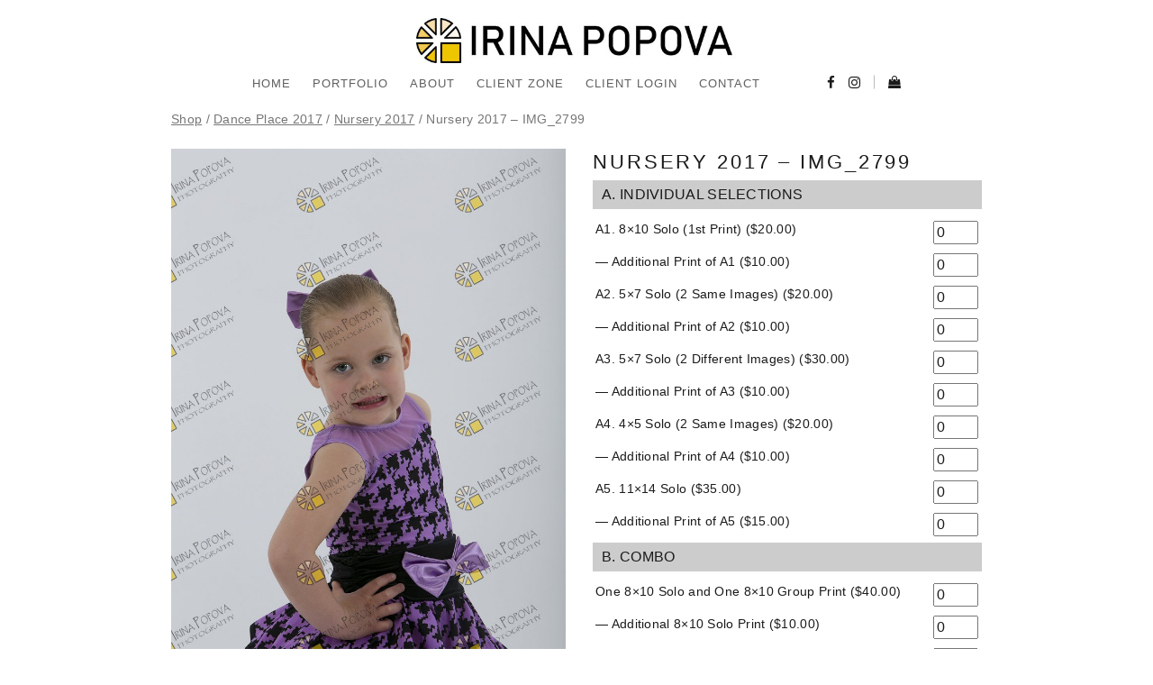

--- FILE ---
content_type: text/html; charset=UTF-8
request_url: https://irinapopova.ca/product/lr-babies-2017-img_2799
body_size: 17465
content:
<!DOCTYPE html>
<html class="no-js" lang="en-US"> <!--<![endif]-->
<head>
    <style>
/*------------------------------------------------------*/
/*---------------------- 51 .MENU -------------------*/
.header_top_bg {
    position: relative;
    z-index: 2000;
    background-color: #ffffff; }
.header_top_bg.fixed-header {
    position: fixed;
    top: 0;
    width: 100%;
    z-index: 100; }
header {
    position: relative;
    width: 100%;
    z-index: 999;
    text-align: center; }
header.absolute {
    position: absolute;
    margin-bottom: 0; }
header a.logo {
    text-decoration: none;
    display: block; }
header.zindex,
footer.zindex {
    z-index: 1 !important; }
.header_top_bg.enable_fixed.fixed {
    position: fixed;
    z-index: 1000;
    width: 100%;
    top: 0; }
.header_trans-fixed.header_top_bg {
    background-color: transparent;
    position: fixed;
    z-index: 1000;
    top: 0;
    width: 100%; }
.header_trans-fixed.header_top_bg.open header .logo span,
.header_trans-fixed.header_top_bg.open header .mob-nav i {
    color: #1b1b1b; }
.single-post .header_trans-fixed.bg-fixed-color {
    margin-left: 0;
    width: 100%; }
.top-menu {
    padding-bottom: 10px; }
.top-menu .logo {
    display: inline-block; }
.top-menu .logo span {
    font-family: "ArcaMajora3 Bold", sans-serif;
    font-size: 22px;
    line-height: 24px;
    font-weight: 400;
    letter-spacing: 3px;
    min-width: 170px;
    text-align: center;
    background-color: transparent;
    color: #1b1b1b;
    display: inline-block; }
.right-menu .logo span {
    vertical-align: middle;
    text-align: left;
    text-transform: uppercase;
    font-family: "ArcaMajora3 Bold", sans-serif;
    font-size: 22px;
    line-height: 24px;
    font-weight: 400;
    letter-spacing: 3px;
    margin: 0;
    color: #1b1b1b; }
.header_trans-fixed.header_top_bg .logo span {
    color: #fff; }
#topmenu {
    width: 100%;
    text-align: center;
    background: #ffffff; }
#topmenu ul {
    list-style: none;
    margin: 0;
    padding: 0;
    display: inline-block; }
#topmenu ul li {
    display: inline-block;
    position: relative; }
#topmenu ul li a {
    font-size: 12px;
    font-family: "ArcaMajora3 Bold", sans-serif;
    color: #1b1b1b;
    font-weight: 400;
    display: block;
    text-align: left;
    text-transform: uppercase;
    text-decoration: none;
    padding: 0 20px 5px;
    line-height: 45px;
    letter-spacing: 0.96px;
    -webkit-transition: all .3s ease;
    -moz-transition: all .3s ease;
    -ms-transition: all .3s ease;
    -o-transition: all .3s ease;
    transition: all .3s ease;
    -webkit-font-smoothing: antialiased; }
.header_trans-fixed.header_top_bg #topmenu ul li a {
    color: #fff; }
.header_trans-fixed.header_top_bg.open #topmenu ul li a {
    color: #1b1b1b; }
.top-menu #topmenu > ul > li > a,
.top-menu #topmenu ul.social > li > a {
    padding: 0; }
#topmenu .social .fa {
    font-size: 15px; }
.top-menu .logo:hover {
    opacity: 1 !important; }
.top-menu .logo img {
    max-height: 100px; }
#topmenu ul ul {
    position: absolute;
    z-index: 999;
    left: 0;
    top: 50px;
    min-width: 250px;
    display: none;
    box-sizing: border-box; }
#topmenu ul ul li::before {
    content: '';
    display: table;
    clear: both; }
#topmenu ul ul li a {
    font-size: 12px;
    line-height: 26px;
    padding: 3px 30px;
    font-family: "ArcaMajora3 Bold", sans-serif;
    letter-spacing: 0.72px;
    display: block;
    width: 100%;
    position: relative;
    -webkit-font-smoothing: antialiased; }
#topmenu > ul > li > ul > li:hover ul {
    display: block; }
#topmenu > ul > li > ul > li > ul {
    left: 101%;
    top: -15px; }
.mob-nav {
    display: none;
    width: 20px;
    height: 20px;
    margin: 0 auto 12px;
    font-size: 14px;
    color: #1b1b1b;
    opacity: 1; }
.mob-nav:hover {
    opacity: 0.7; }
.header_trans-fixed .mob-nav i {
    color: #fff; }
.header_trans-fixed.header_top_bg {
    -webkit-transition: background-color 300ms ease;
    -moz-transition: background-color 300ms ease;
    -ms-transition: background-color 300ms ease;
    -o-transition: background-color 300ms ease;
    transition: background-color 300ms ease; }
.header_trans-fixed.header_top_bg.bg-fixed-color {
    background-color: #1B1B1B; }
header:not(.aside-menu) #topmenu ul ul li a {
    text-transform: uppercase !important; }
header:not(.aside-menu) #topmenu ul ul ul li a {
    text-transform: lowercase !important; }
.whizz-top-social {
    display: inline-block;
    margin-left: 0px;
    position: relative;
    vertical-align: middle; }
.whizz-top-social .social-icon {
    display: none;
    font-size: 14px;
    color: #1b1b1b;
    opacity: 1;
    padding: 0 20px;
    cursor: pointer;
    -webkit-transition: opacity .3s ease;
    -moz-transition: opacity .3s ease;
    -ms-transition: opacity .3s ease;
    -o-transition: opacity .3s ease;
    transition: opacity 0.3s ease;
    position: relative;
    z-index: 30; }
.header_trans-fixed .whizz-top-social .social-icon {
    color: #fff; }
.whizz-top-social .social-icon:hover {
    opacity: 0.7; }
#topmenu .whizz-top-social .social {
    margin-left: 0; }
#topmenu .social li {
    display: inline-block;
    margin-left: 12px; }
#topmenu .whizz-top-social .social li a {
    margin-left: 0;
    color: #1b1b1b;
    opacity: 1;
    -webkit-transition: opacity .3s ease;
    -moz-transition: opacity .3s ease;
    -ms-transition: opacity .3s ease;
    -o-transition: opacity .3s ease;
    transition: opacity 0.3s ease; }
.header_trans-fixed .right-menu #topmenu .whizz-top-social .social li a {
    color: #fff; }
#topmenu .whizz-top-social .social:hover a {
    opacity: 0.7; }
#topmenu .whizz-top-social .social li a:hover {
    opacity: 1; }
.header_trans-fixed .right-menu #topmenu .whizz-top-social .social {
    background-color: transparent; }
#topmenu .whizz-top-social .social li {
    margin-left: 10px; }
#topmenu .whizz-top-social .social.active {
    visibility: visible;
    opacity: 1; }
#topmenu .whizz-top-social .social li a {
    line-height: 45px; }
#topmenu ul > li > ul > li > ul {
    display: none; }
#topmenu .whizz_mini_cart .product_list_widget .mini_cart_item .mini-cart-data .mini_cart_item_price {
    color: #fff; }
.mini-cart-wrapper {
    display: inline-block;
    position: relative;
    vertical-align: middle; }
.mini-cart-wrapper .whizz-shop-icon {
    text-decoration: none;
    padding: 0 10px 3px 25px;
    font-size: 14px; }
.header_trans-fixed .mini-cart-wrapper .whizz-shop-icon::before {
    color: #fff; }
.mini-cart-wrapper .whizz-shop-icon:before {
    display: inline-block;
    line-height: 33px;
    color: #1b1b1b; }
.mini-cart-wrapper .whizz-shop-icon .cart-contents {
    display: inline-block; }
.mini-cart-wrapper .whizz-shop-icon .cart-contents-count {
    display: inline-block;
    line-height: 33px;
    font-family: "ArcaMajora3 Bold";
    font-size: 12px;
    font-weight: 400;
    letter-spacing: 1.12px;
    color: #1b1b1b;
    padding-left: 3px; }
.whizz_mini_cart {
    position: absolute;
    right: 0;
    top: 50px;
    display: block;
    background-color: #1b1b1b;
    opacity: 0;
    visibility: hidden;
    min-width: 330px;
    padding: 23px 30px;
    text-align: center;
    -webkit-transition: opacity .5s ease, visibility 0.5s ease;
    -moz-transition: opacity .5s ease, visibility 0.5s ease;
    -ms-transition: opacity .5s ease, visibility 0.5s ease;
    -o-transition: opacity .5s ease, visibility 0.5s ease;
    transition: opacity 0.5s ease, visibility 0.5s ease; }
.mini-cart-wrapper:hover .whizz_mini_cart {
    opacity: 1;
    visibility: visible; }
#topmenu .whizz_mini_cart .product_list_widget {
    display: block; }
#topmenu .whizz_mini_cart .product_list_widget .empty {
    font-family: "ArcaMajora3 Bold", sans-serif;
    font-size: 18px;
    line-height: 28px;
    letter-spacing: 1.4px;
    font-weight: 400;
    color: #fff; }
#topmenu .whizz_mini_cart .product_list_widget .mini_cart_item {
    display: -webkit-flex;
    display: -ms-flexbox;
    display: flex;
    -webkit-flex-wrap: nowrap;
    -ms-flex-wrap: nowrap;
    flex-wrap: nowrap;
    padding: 0;
    margin-bottom: 23px; }
#topmenu .whizz_mini_cart .product_list_widget .mini_cart_item .mini_cart_item_thumbnail {
    display: -webkit-flex;
    display: -ms-flexbox;
    display: flex;
    width: 40%;
    max-width: 70px;
    margin-top: 7px; }
#topmenu .whizz_mini_cart .product_list_widget .mini_cart_item .mini_cart_item_thumbnail a {
    padding: 0;
    display: block; }
#topmenu .whizz_mini_cart .product_list_widget .mini_cart_item .mini_cart_item_thumbnail img {
    float: none;
    max-width: 70px;
    width: 100%;
    margin-left: 0; }
#topmenu .whizz_mini_cart .product_list_widget .mini_cart_item .mini-cart-data {
    display: -webkit-flex;
    display: -ms-flexbox;
    display: flex;
    -webkit-flex-direction: column;
    -ms-flex-direction: column;
    flex-direction: column;
    -webkit-align-items: flex-start;
    -ms-flex-align: start;
    align-items: flex-start;
    width: 60%;
    padding-left: 20px; }
#topmenu .whizz_mini_cart .product_list_widget .mini_cart_item .mini-cart-data .mini_cart_item_name {
    font-family: "ArcaMajora3 Bold", sans-serif;
    font-size: 14px;
    line-height: 28px;
    letter-spacing: 1px;
    font-weight: 400;
    color: #fff;
    text-align: left;
    padding: 0; }
#topmenu .whizz_mini_cart .product_list_widget .mini_cart_item .mini-cart-data .mini_cart_item_quantity {
    font-family: "ArcaMajora3 Bold", sans-serif;
    font-size: 12px;
    line-height: 20px;
    letter-spacing: 2.88px;
    font-weight: 400;
    color: #b2b2b2;
    margin-bottom: 3px; }
#topmenu .whizz_mini_cart a.button {
    margin-bottom: 0;
    letter-spacing: 1.2px;
    line-height: 20px;
    position: relative;
    display: inline-block;
    font-family: "ArcaMajora3 Bold", sans-serif;
    font-weight: bold;
    box-sizing: border-box;
    padding: 10px 46px 6px 30px;
    font-size: 12px;
    text-decoration: none;
    text-transform: uppercase;
    -webkit-font-smoothing: antialiased;
    color: #fff;
    background-color: #1B1B1B;
    width: auto;
    border-radius: 0;
    border: 1px solid #fff; }
#topmenu .whizz_mini_cart a.button::after {
    content: '\f0da';
    font-family: "FontAwesome";
    position: absolute;
    top: 50%;
    right: 30px;
    color: #fff;
    font-size: 12px;
    -webkit-transform: translateY(-50%);
    -moz-transform: translateY(-50%);
    -ms-transform: translateY(-50%);
    -o-transform: translateY(-50%);
    transform: translateY(-50%);
    -webkit-transition: right 300ms ease;
    -moz-transition: right 300ms ease;
    -ms-transition: right 300ms ease;
    -o-transition: right 300ms ease;
    transition: right 300ms ease; }
#topmenu .whizz_mini_cart a.button:hover::after {
    right: 20px; }
.header_trans-fixed.none {
    display: none; }
.header_trans-fixed.header_top_bg .mini-cart-wrapper .whizz-shop-icon .cart-contents-count {
    color: #fff; }
.whizz_mini_cart .product_list_widget .mini_cart_item .mini_cart_item_thumbnail img {
    height: auto; }
.socials-mob-but {
    display: none; }
.socials-mob-but:active,
.socials-mob-but:visited {
    opacity: 1; }
.header_top_bg:not(.header_trans-fixed) {
    padding-bottom: 10px; }
#topmenu .whizz_mini_cart .product_list_widget .mini_cart_item .mini-cart-data .mini_cart_item_price {
    font-size: 12px; }
.unit .mini-cart-wrapper .whizz-shop-icon {
    font-size: 25px; }
header .logo img {
    max-width: none;
    max-height: 75px; }
header .logo:hover {
    opacity: 1; }
.header_trans-fixed .f-right > div:first-child::before {
    background: #fff !important; }
@media only screen and (max-width: 1199px) {
    .whizz-top-social {
        margin-left: 5px; } }
@media (min-width: 992px) {
    .aside-menu .mini-cart-wrapper:hover .whizz_mini_cart {
        opacity: 0;
        visibility: hidden; }
    .header_trans-fixed #topmenu {
        background-color: transparent; }
    #topmenu ul ul {
        background-color: #1B1B1B;
        padding: 10px 0px; }
    .right-menu .logo,
    .right-menu #top-menu {
        display: table-cell;
        vertical-align: middle; }
    .top-menu #topmenu ul ul {
        left: -20px; }
    .top-menu .whizz-top-social {
        margin-left: 10px; }
    #topmenu ul ul li {
        display: block;
        margin-bottom: 5px; }
    #topmenu ul ul li:last-child {
        margin-bottom: 0; }
    .top-menu #topmenu > ul:not(.social) > li {
        margin: 0 10px 5px 10px;
        padding: 0; }
    #topmenu ul ul li a {
        color: #ffffff;
        text-transform: none !important;
        opacity: .7; }
    #topmenu ul ul li a {
        opacity: .7; }
    #topmenu ul ul li a:hover {
        opacity: 1; }
    #topmenu ul ul li.current-menu-item > a {
        color: #fff;
        opacity: 1; }
    .header_trans-fixed.header_top_bg #topmenu ul ul li.current-menu-item > a {
        opacity: 1; }
    #topmenu ul li:hover > ul {
        display: block; }
    #topmenu {
        display: block !important; }
    #topmenu .f-right > div {
        position: relative; }
    #topmenu .f-right > div:first-child::before {
        content: '';
        width: 1px;
        height: 15px;
        opacity: .3;
        background-color: #1b1b1b;
        position: absolute;
        right: -15px;
        top: 47%;
        -webkit-transform: translateY(-50%);
        -moz-transform: translateY(-50%);
        -ms-transform: translateY(-50%);
        -o-transform: translateY(-50%);
        transform: translateY(-50%);
        }
    #topmenu .f-right > div:last-child::before {
        content: none; }
    #topmenu > ul > li > ul > li > ul {
        left: -100%;
        top: -15px; }
    #topmenu ul li a {
        opacity: .7; }
    .sub-menu li a {
        z-index: 1999; }
    .pl30md {
        padding-left: 30px !important;
        padding-right: 0 !important; }
    .pr30md {
        padding-right: 30px !important;
        padding-left: 0 !important; }
    .right-menu {
        width: 100%;
        margin: auto;
        display: table;
        padding: 22px 0 13px; }
    .right-menu .f-right {
        float: right; }
    .right-menu .f-right > div {
        position: relative; }
    .right-menu .f-right > div:first-child::before {
        content: '';
        width: 1px;
        height: 15px;
        background-color: #B2B2B2;
        position: absolute;
        right: 0;
        top: 50%;
        -webkit-transform: translateY(-50%);
        -moz-transform: translateY(-50%);
        -ms-transform: translateY(-50%);
        -o-transform: translateY(-50%);
        transform: translateY(-50%);
        }
    .right-menu .f-right > div:last-child::before {
        content: none; }
    .right-menu #topmenu {
        text-align: center;
        display: table-cell !important;
        margin-top: 0;
        vertical-align: middle; }
    .header_trans-fixed.header_top_bg .right-menu {
        padding: 0; }
    .header_trans-fixed.header_top_bg .right-menu #topmenu > ul > li > a {
        padding: 13px 0 13px;
        -webkit-transform: translateZ(0);
        -moz-transform: translateZ(0);
        -ms-transform: translateZ(0);
        -o-transform: translateZ(0);
        transform: translateZ(0);
      }
    .header_trans-fixed.header_top_bg .right-menu #topmenu > ul ul {
        top: 60px; }
    .header_trans-fixed.header_top_bg .right-menu #topmenu > ul ul ul {
        top: -10px; }
    .right-menu #topmenu ul ul {
        left: 10px;
        top: 44px; }
    .top-menu #topmenu ul ul {
        left: -20px;
        top: 100%; }
    .right-menu #topmenu > ul > li > ul > li > ul {
        left: 100%;
        top: -10px; }
    .top-menu #topmenu > ul > li > ul > li > ul {
        left: 100%;
        top: -10px; }
    .right-menu #topmenu .social {
        text-align: right;
        vertical-align: top; }
    .right-menu #topmenu .social li a {
        padding: 0;
        margin-left: 0; }
    .right-menu #topmenu .social li a:hover {
        opacity: 0.5;
        -webkit-transition: all 0.5s ease;
        -moz-transition: all 0.5s ease;
        -ms-transition: all 0.5s ease;
        -o-transition: all 0.5s ease;
        transition: all 0.5s ease; }
    .right-menu #topmenu .social li a::after,
    .right-menu #topmenu .social li a::before {
        content: none; }
    .right-menu #topmenu > ul > li > a {
        position: relative;
        padding: 0;
        margin: 0 23px;
        opacity: .7; }
    .right-menu #topmenu > ul > li > a:hover,
    .top-menu #topmenu > ul > li > a:hover {
        opacity: 1; }
    .right-menu #topmenu > ul > li.current-menu-item > a,
    .top-menu #topmenu > ul > li.current-menu-item > a,
    .right-menu #topmenu > ul > li.current-menu-parent > a,
    .top-menu #topmenu > ul > li.current-menu-parent > a {
        opacity: 1;
        -webkit-transition: all 0.5s ease;
        -moz-transition: all 0.5s ease;
        -ms-transition: all 0.5s ease;
        -o-transition: all 0.5s ease;
        transition: all 0.5s ease; }
    .right-menu .logo img {
        max-height: 75px;
        margin: 5px auto; }
    .top-menu #topmenu > ul > li:last-child > ul > li > ul {
        left: -webkit-calc(-100% - 30px);
        left: calc(-100% - 30px);
    }
    #topmenu .whizz-top-social .social {
        z-index: 25;
        text-align: left;
        -webkit-transition: opacity 0.3s ease;
        -moz-transition: opacity 0.3s ease;
        -ms-transition: opacity 0.3s ease;
        -o-transition: opacity 0.3s ease;
        transition: opacity 0.3s ease; }
    .aside-nav {
        display: none; }
    .aside-menu {
        position: fixed;
        top: 0;
        left: 0; }
    .aside-menu .topmenu {
        position: fixed;
        top: 0;
        left: -100%;
        height: 100%;
        width: 294px !important;
        padding: 50px 0;
        margin-left: 58px;
        text-align: center;
        background-color: #fff;
        box-sizing: border-box;
        outline: 0;
        z-index: 101;
        backface-visibility: hidden;
        -webkit-transition: left 0.5s cubic-bezier(0.77, 0, 0.175, 1);
        -moz-transition: left 0.5s cubic-bezier(0.77, 0, 0.175, 1);
        -ms-transition: left 0.5s cubic-bezier(0.77, 0, 0.175, 1);
        -o-transition: left 0.5s cubic-bezier(0.77, 0, 0.175, 1);
        transition: left 0.5s cubic-bezier(0.77, 0, 0.175, 1); }
    .aside-menu .topmenu.active-menu {
        left: 0; }
    .aside-menu.active-menu {
        left: 0; }
    .aside-menu.active-menu .aside-nav .aside-nav-line.line-1 {
        display: none; }
    .aside-menu.active-menu .aside-nav .aside-nav-line.line-2 {
        top: 50%;
        -webkit-transform: rotate(45deg);
        -moz-transform: rotate(45deg);
        -ms-transform: rotate(45deg);
        -o-transform: rotate(45deg);
        transform: rotate(45deg);
        }
    .aside-menu.active-menu .aside-nav .aside-nav-line.line-3 {
        top: 50%;
        -webkit-transform: rotate(45deg);
        -moz-transform: rotate(45deg);
        -ms-transform: rotate(45deg);
        -o-transform: rotate(45deg);
        transform: rotate(-45deg); }
    .aside-menu .logo {
        position: absolute;
        z-index: 9999;
        top: 20px;
        left: 31px;
        padding: 20px 0; }
    .aside-menu .aside-nav {
        position: fixed;
        display: block;
        left: 0;
        top: 0;
        width: 58px;
        background-color: #f2f2f2;
        height: 100%;
        z-index: 1000; }
    .aside-menu .aside-nav .aside-nav-line {
        position: absolute;
        top: 50%;
        left: 18px;
        display: block;
        width: 22px;
        height: 1px;
        background-color: #212121;
        -webkit-transition:transform .3s ease;
        -moz-transition: transform .3s ease;
        -ms-transition: transform .3s ease;
        -o-transition:transform .3s ease;
        transition: transform .3s ease; }
    .aside-menu .aside-nav .aside-nav-line.line-1 {
        -webkit-transform: translateY(-6px);
        -moz-transform: translateY(-6px);
        -ms-transform: translateY(-6px);
        -o-transform: translateY(-6px);
        transform: translateY(-6px); }
    .aside-menu .aside-nav .aside-nav-line.line-3 {
        -webkit-transform: translateY(6px);
        -moz-transform: translateY(6px);
        -ms-transform: translateY(6px);
        -o-transform: translateY(6px);
        transform: translateY(6px); }
    .aside-menu .aside-nav:hover {
        opacity: 1; }
    .aside-menu .aside-nav:focus {
        opacity: 1; }
    .aside-menu .aside-nav:hover .aside-nav-line {
        -webkit-transform: rotate(45deg);
        -moz-transform: rotate(45deg);
        -ms-transform: rotate(45deg);
        -o-transform: rotate(45deg);
        transform: rotate(45deg); }
    .aside-menu #topmenu {
        display: table !important;
        border-right: 1px solid #f2f2f2; }
    .aside-menu #topmenu ul.menu {
        display: inline-block;
        padding-bottom: 50px;
        vertical-align: middle;
        overflow-y: auto;
        width: 100%;
        max-height: 100%;
        position: absolute;
        left: 50%;
        top: 50%;
        -webkit-transform: translate(-50%, -50%);
        -moz-transform: translate(-50%, -50%);
        -ms-transform: translate(-50%, -50%);
        -o-transform: translate(-50%, -50%);
        transform: translate(-50%, -50%); }
    .aside-menu #topmenu ul.menu li {
        display: block; }
    .aside-menu #topmenu ul.menu li a {
        text-align: center; }
    .aside-menu #topmenu .f-right {
        float: none;
        position: absolute;
        left: 50%;
        width: -webkit-calc(100% - 35px);
        width: -moz-calc(100% - 35px);
        width: calc(100% - 35px);
        -webkit-transform: translateX(-50%);
        -moz-transform: translateX(-50%);
        -ms-transform: translateX(-50%);
        -o-transform: translateX(-50%);
        transform: translateX(-50%);
        bottom: 40px;
        z-index: 2; }
    .aside-menu #topmenu .f-right .whizz-top-social {
        margin-left: 0; }
    .aside-menu #topmenu .f-right .whizz-top-social li {
        margin-right: 5px;
        margin-left: 5px; }
    .aside-menu #topmenu .sub-menu {
        width: 293px !important;
        position: static; }
    .aside-menu #topmenu::after {
        content: '';
        position: absolute;
        bottom: 0;
        left: 0;
        width: 100%;
        height: 80px;
        background: #fff;
        z-index: 1; }
    .aside-menu #topmenu > ul > li:hover ul,
    .aside-menu #topmenu > ul > li > ul > li:hover ul {
        display: none; }
    .aside-menu #topmenu ul > li > ul > li > ul {
        border-top: 1px solid #eee;
        border-bottom: 1px solid #eee; }
    header:not(.aside-menu) #topmenu ul li.mega-menu {
        position: static; }
    header:not(.aside-menu).right-menu #topmenu ul .mega-menu > ul {
        width: 100%;
        left: 0;
        top: 60px; }
    header:not(.aside-menu) #topmenu ul li.mega-menu:hover > ul {
        padding-top: 25px;
        overflow: hidden; }
    header:not(.aside-menu) #topmenu ul li.mega-menu:hover > ul::before {
        content: "";
        position: absolute;
        width: 100%;
        bottom: 0;
        left: 0;
        height: 30px;
        background-color: #1B1B1B;
        z-index: 10; }
    header:not(.aside-menu) #topmenu ul li.mega-menu:hover > ul > li {
        float: left;
        width: 25%; }
    header:not(.aside-menu) #topmenu ul li.mega-menu > ul > li::before {
        content: "";
        position: absolute;
        width: 1px;
        left: 100%;
        top: 30px;
        height: 100vh;
        background-color: #353535; }
    header:not(.aside-menu) #topmenu ul li.mega-menu > ul > li:nth-child(1)::before {
        left: 25%; }
    header:not(.aside-menu) #topmenu ul li.mega-menu > ul > li:nth-child(2)::before {
        left: 50%; }
    header:not(.aside-menu) #topmenu ul li.mega-menu > ul > li:nth-child(3)::before {
        left: 75%; }
    header:not(.aside-menu) #topmenu ul li.mega-menu:hover > ul > li > a {
        text-transform: uppercase !important; }
    header:not(.aside-menu) #topmenu ul > li.mega-menu:hover > ul > li > ul {
        display: block;
        position: static;
        text-align: left;
        min-width: 100%; }
    header:not(.aside-menu) #topmenu ul > li.mega-menu:hover > ul > li > ul > li {
        display: block; }
    header:not(.aside-menu).right-menu #topmenu ul .mega-menu ul li {
        display: inline-block;
        position: static; }
    header.top-menu #topmenu ul li.mega-menu > ul {
        top: -webkit-calc(100% - 25px);
        top: calc(100% - 25px);
    }
    header.top-menu #topmenu ul li.mega-menu > ul > li::before {
        display: none; }
    header.top-menu #topmenu ul ul {
        left: 0; }
    header.top-menu #topmenu ul li.mega-menu > ul > li:nth-child(1)::before,
    header.top-menu #topmenu ul li.mega-menu > ul > li:nth-child(2)::before,
    header.top-menu #topmenu ul li.mega-menu > ul > li:nth-child(3)::before {
        left: 100%;
        display: block;
        top: 0; }
    .top-menu .logo span {
        padding: 24px 10px; }
    header.top-menu .logo span {
        padding: 15px 10px; }
    #topmenu {
        margin-top: 13px; }
    .right-menu {
        max-width: -webkit-calc(100% - 30px);
        max-width: calc(100% - 30px);
    }
    .right-menu .logo span {
        float: left; }
    .top-menu #topmenu > ul:not(.social) > li {
        margin: 0 0 5px;
        padding: 0 23px; }
    .top-menu #topmenu > ul > li:last-child > ul > li > ul {
        left: -webkit-calc(-100%);
        left: calc(-100%);
    }
    .top-menu #topmenu > ul > li > ul > li > ul {
        left: -webkit-calc(100% + 23px);
        left: calc(100% + 23px);
    } }
@media (min-width: 992px) and (max-width: 1199px) {
    .right-menu #topmenu > ul > li > a {
        margin: 0 10px; } }
@media (min-width: 991px) {
    .top-menu {
        padding-top: 20px;
        padding-bottom: 20px; }
    .main-wrapper.unit .right-menu #topmenu > ul > li > a {
        margin: 0 10x; } }
@media (max-width: 991px) {
    .header_top_bg > .container {
        width: 100%; }
    #topmenu {
        overflow-x: hidden; }
    .header_trans-fixed.header_top_bg .mini-cart-wrapper .whizz-shop-icon .cart-contents-count {
        color: #1b1b1b; }
    .main-wrapper header .logo img {
        max-height: 75px; }
    header {
        padding: 20px 45px; }
    #topmenu ul li ul {
        box-shadow: none;
        font-style: normal; }
    #topmenu ul {
        box-shadow: none;
        font-style: normal; }
    .header_top_bg > .container > .row > .col-xs-12 {
        padding: 0; }
    .top-menu .logo {
        margin-bottom: 0;
        margin-top: 0; }
    .no-padd-mob {
        padding: 0 !important; }
    .right-menu #topmenu .menu li.menu-item-has-children > a,
    #topmenu .menu li.menu-item-has-children > a {
        position: relative; }
    #topmenu ul li a:hover {
        opacity: 1; }
    .mob-nav {
        display: block;
        margin: 0;
        position: absolute;
        top: -webkit-calc(50% - 4px);
        top: calc(50% - 4px);
        left: 20px;
        -webkit-transform: translateY(-50%);
        -moz-transform: translateY(-50%);
        -ms-transform: translateY(-50%);
        -o-transform: translateY(-50%);
        transform: translateY(-50%); }
    .mob-nav i::before {
        font-size: 24px; }
    #topmenu {
        display: inline-block;
        overflow-y: auto;
        height: 100vh !important;
        position: absolute;
        padding-bottom: 84px;
        margin-bottom: 50px;
        text-align: left;
        padding-top: 0px;
        top: 100%;
        width: auto;
        background-color: transparent; }
    #topmenu ul ul {
        display: block;
        position: static; }
    #topmenu ul.menu > li > ul > li > ul {
        display: block !important; }
    #topmenu ul.menu {
        width: auto;
        display: inline-block;
        padding-bottom: 30px;
        background-color: #fff; }
    #topmenu ul.menu li {
        display: block !important;
        float: none;
        margin-bottom: 0px; }
    #topmenu ul.menu li a {
        padding: 5px 10px;
        line-height: 25px;
        display: block;
        width: 100% !important;
        float: none;
        -webkit-transition: all 0.5s ease;
        -moz-transition: all 0.5s ease;
        -ms-transition: all 0.5s ease;
        -o-transition: all 0.5s ease;
        transition: all 0.5s ease; }
    #topmenu ul.menu li a:hover {
        opacity: 0.7;
        -webkit-transition: all 0.5s ease;
        -moz-transition: all 0.5s ease;
        -ms-transition: all 0.5s ease;
        -o-transition: all 0.5s ease;
        transition: all 0.5s ease; }
    /*1 level menu*/
    #topmenu > ul.menu > li {
        margin-bottom: 15px; }
    #topmenu > ul.menu > li > a {
        font-size: 14px; }
    /*2 level menu*/
    #topmenu > ul.menu > li > ul > li,
    #topmenu > ul.menu > li > ul > li > ul > li {
        margin: -1px 15px 0;
        border: 1px solid #f1f2f3; }
    #topmenu > ul.menu > li > ul > li > ul > li:last-child {
        margin-bottom: 20px; }
    #topmenu .social li a {
        padding: 0 10px !important;
        line-height: 25px !important; }
    .right-menu #topmenu .social {
        display: block; }
    .right-menu #topmenu .social li {
        display: inline-block; }
    .right-menu #topmenu .social li a {
        padding: 0 10px 5px; }
    .header_trans-fixed.header_top_bg #topmenu {
        top: 100%; }
    .whizz-top-social .social-icon {
        display: none; }
    .right-menu #topmenu .whizz-top-social .social {
        position: static;
        visibility: visible;
        opacity: 1; }
    .right-menu #topmenu .whizz-top-social .social li {
        margin-left: 7px; }
    .header_trans-fixed.open .right-menu #topmenu .whizz-top-social .social li a {
        color: #1b1b1b; }
    .mini-cart-wrapper {
        display: block;
        margin: 20px 10px 30px 10px; }
    .whizz_mini_cart {
        opacity: 1;
        visibility: visible;
        position: relative;
        right: auto;
        left: 0;
        top: 10px;
        width: 100%;
        min-width: 0; }
    #topmenu ul li.mega-menu:hover > ul > li {
        width: 100%; }
    header a.logo {
        display: inline-block; }
    #topmenu {
        -webkit-transform: translateX(-150%);
        -moz-transform: translateX(-150%);
        -ms-transform: translateX(-150%);
        -o-transform: translateX(-150%);
        transform: translateX(-150%);
        left: 0;
        opacity: .7;
        -webkit-transition: all 950ms ease;
        -moz-transition: all 950ms ease;
        -ms-transition: all 950ms ease;
        -o-transition: all 950ms ease;
        transition: all 950ms ease; }
    #topmenu.open {
        opacity: 1;
        -webkit-transform: translateX(0%);
        -moz-transform: translateX(0%);
        -ms-transform: translateX(0%);
        -o-transform: translateX(0%);
        transform: translateX(0%);
        -webkit-transition: all 650ms ease;
        -moz-transition: all 650ms ease;
        -ms-transition: all 650ms ease;
        -o-transition: all 650ms ease;
        transition: all 650ms ease; }
    #topmenu ul li.mega-menu:hover > ul > li {
        width: auto; }
    #topmenu.active-socials {
        overflow: visible;
        opacity: 1;
        width: 100%; }
    #topmenu .f-right {
        opacity: 0;
        visibility: hidden;
        position: absolute;
        background: #fff;
        padding: 15px;
        padding-top: -webkit-calc(100vh / 2 - 100px);
        padding-top: calc(100vh / 2 - 100px);
        top: 0;
        left: 150%;
        text-align: center;
        z-index: 9999;
        width: 100%;
        height: 100vh;
        -webkit-transition: all 350ms ease;
        -moz-transition: all 350ms ease;
        -ms-transition: all 350ms ease;
        -o-transition: all 350ms ease;
        transition: all 350ms ease; }
    #topmenu .f-right a {
        visibility: hidden; }
    #topmenu .f-right.active-socials {
        opacity: 1;
        visibility: visible; }
    #topmenu .f-right.active-socials a {
        visibility: visible; }
    #topmenu .f-right .header_trans-fixed.open .right-menu #topmenu .whizz-top-social .social li a {
        -webkit-transition: none;
        -moz-transition: none;
        -ms-transition: none;
        -o-transition: none;
        transition: none; }
    .socials-mob-but {
        display: block;
        margin: 0;
        position: absolute;
        top: -webkit-calc(50% + 2px);
        top: calc(50% + 2px);
        right: 20px;
        -webkit-transform: translateY(-50%);
        -moz-transform: translateY(-50%);
        -ms-transform: translateY(-50%);
        -o-transform: translateY(-50%);
        transform: translateY(-50%); }
    .socials-mob-but i::before {
        font-size: 24px; }
    #topmenu .social .fa,
    .mini-cart-wrapper .whizz-shop-icon {
        font-size: 35px;
        -webkit-transition: none;
        -moz-transition: none;
        -ms-transition: none;
        -o-transition: none;
        transition: none; }
    .mini-cart-wrapper .whizz-shop-icon {
        padding: 4px 10px; }
    .mini-cart-wrapper {
        margin: 0;
        margin-top: -3px; }
    .header_trans-fixed .socials-mob-but i {
        color: #fff; }
    .header_trans-fixed.header_top_bg.open header .socials-mob-but i,
    .header_trans-fixed #topmenu .whizz-top-social .social li a,
    .header_trans-fixed .mini-cart-wrapper .whizz-shop-icon::before {
        color: #1b1b1b !important; }
    .header_trans-fixed.header_top_bg {
        -webkit-transition: none;
        -moz-transition: none;
        -ms-transition: none;
        -o-transition: none;
        transition: none; }
    .mini-cart-wrapper {
        display: inline-block;
        vertical-align: middle; }
    #topmenu .whizz-top-social .social:hover a {
        opacity: 1 !important; }
    .whizz_mini_cart {
        display: none; }
    .whizz-top-social {
        vertical-align: middle;
        margin-left: 0; }
    #topmenu .whizz-top-social .social li {
        margin-left: 0; }
    .mini-cart-wrapper .whizz-shop-icon:before {
        margin-top: -3px; }
    .header_trans-fixed.header_top_bg.open {
        background-color: #fff;
        position: fixed;
        z-index: 1000;
        top: 0;
        width: 100%; } }
/*------------------------------------------------------*/
/*---------------------- 54 .STATIC ASIDE MENU ----------------------*/
.mCSB_container.mCS_no_scrollbar_y.mCS_y_hidden,
.mCSB_inside > .mCSB_container {
    margin-right: 0; }
@media only screen and (min-width: 992px) {
    body.static-menu .header_top_bg{
        z-index: 2000;
        position: fixed;
        height: 0;
    }
    .static-menu .aside-menu{
        height: 100vh;
    }
    .static-menu {
        padding-left: 293px;
        position: relative; }
    .static-menu .right-menu .logo span {
        float: none; }
    .static-menu.woocommerce > .main-wrapper > .container {
        padding: 0 15px !important; }
    .static-menu.woocommerce.woocommerce-page ul.products {
        margin-top: 20px; }
    .static-menu.woocommerce div.product {
        margin-top: 20px; }
    .static-menu .whizz-woocommerce-pagination .nav-links {
        padding: 30px 30px 70px; }
    .static-menu .main-header-testimonial {
        margin-left: auto;
        margin-right: auto; }
    .static-menu .single-pagination {
        padding: 15px; }
    .static-menu .top-banner {
        height: 500px; }
    .static-menu .row.single-share {
        margin-right: 0;
        margin-left: 0; }
    .static-menu .portfolio-single-content .izotope-container {
        margin-top: 20px; }
    .static-menu .pixproof-data,
    .static-menu .pixproof-data .grid__item:last-child {
        margin-top: 20px; }
    .static-menu .portfolio-single-content .single-pagination {
        padding: 50px 15px; }
    .static-menu .banner-slider .page-view {
        max-width: 100%; }
    .static-menu .portfolio-single-content p,
    .static-menu .portfolio-single-content h1,
    .static-menu .portfolio-single-content h2,
    .static-menu .portfolio-single-content h3,
    .static-menu .portfolio-single-content h4,
    .static-menu .portfolio-single-content h5,
    .static-menu .portfolio-single-content h6 {
        padding: 0 15px; }
    .static-menu .portfolio-single-content .row.gallery-single {
        margin-right: 0;
        margin-left: 0; }
    .static-menu .swiper-container-split .swiper-slide .slide-item.slide-text-left .wrap-slide-text {
        padding-left: 190px; }
    .static-menu .vc_row:not([data-vc-stretch-content="true"]) {
        padding-left: 0 !important;
        padding-right: 0 !important; }
    .static-menu .vc_row[data-vc-full-width] {
        max-width: -webkit-calc(100% + 30px) !important;
        max-width: calc(100% + 30px) !important;
        left: 0 !important; }
    .static-menu .top-banner .content {
        padding: 0 15px; }
    .static-menu .flow-slider .swiper-container {
        width: 120vw; }
    .static-menu .exhibition-wrap .container-wrap {
        max-width: 100%; }
    .static-menu .exhibition-wrap .slide {
        max-width: -webkit-calc(70vw - 90px);
        max-width: calc(70vw - 90px);
    }
    .static-menu #footer {
        max-width: -webkit-calc(100% - 294px);
        max-width: calc(100% - 294px);
        left: 294px; }
    .static-menu .container {
        max-width: 100%; }
    .static-menu .header_top_bg {
        padding-bottom: 0; }
    .aside-menu.static {
        max-width: 290px;
        left: 0; }
    .aside-menu.static .aside-nav {
        display: none; }
    .aside-menu.static #topmenu ul.menu {
        overflow-y: hidden;
        -webkit-transform: translate(-50%, -50%);
        -moz-transform: translate(-50%, -50%);
        -ms-transform: translate(-50%, -50%);
        -o-transform: translate(-50%, -50%);
        transform: translate(-50%, -50%); }
    .aside-menu.static #topmenu {
        left: 0 !important;
        margin-left: 0;
        vertical-align: top;
        border-right: none; }
    .aside-menu.static #topmenu .sub-menu {
        margin-left: 20px;
        width: -webkit-calc(100% - 40px) !important;
        width: calc(100% - 40px) !important;
    }
    .aside-menu.static #topmenu li:hover > .sub-menu {
        display: none; }
    .aside-menu.static #topmenu .menu li a {
        text-align: left;
        font-size: 14px;
        line-height: 2;
        padding: 0 20px 5px 45px; }
    .aside-menu.static #topmenu .menu li a:hover {
        opacity: 1; }
    .aside-menu.static #topmenu .current-menu-parent a,
    .aside-menu.static #topmenu .current-menu-item a {
        opacity: 1; }
    .aside-menu.static #topmenu .f-right {
        text-align: left;
        padding-left: 28px; }
    .aside-menu.static .logo {
        left: 0;
        width: 100%;
        top: 0;
        padding-top: 40px;
        text-align: left;
        opacity: 1;
        padding-left: 45px; }
    .aside-menu.static .logo span {
        font-size: 30px;
        line-height: 1; }
    .aside-menu.static .logo img {
        max-width: 100%; }
    .aside-menu.static .logo:hover {
        opacity: 1; } }
@media only screen and (min-width: 1650px) {
    .static-menu .vc_row:not([data-vc-stretch-content="true"]) {
        padding-left: 7% !important;
        padding-right: 7% !important; } }
@media only screen and (min-width: 1199px) and (max-width: 1375px) {
    .static-menu .pricing-item {
        padding: 60px 40px; }
    .static-menu .pricing-item .mask-image {
        min-width: 150px;
        width: 150px; } }
@media only screen and (min-width: 1200px) and (max-width: 1275px) {
    .static-menu .pricing-item .mask-image {
        min-width: 130px;
        width: 130px; } }
@media only screen and (min-width: 992px) and (max-width: 1375px) {
    .static-menu .outer-album-swiper .album-text-block,
    .static-menu .outer-album-swiper .right-content {
        max-width: 260px; } }
@media only screen and (min-width: 992px) and (max-width: 1350px) {
    .static-menu .contacts-info-wrap.style3 .content {
        padding: 100px 20px; }
    .static-menu .swiper3-container.carousel-albums .swiper3-button-prev {
        left: 30px; }
    .static-menu .swiper3-container.carousel-albums .swiper3-button-prev:hover {
        left: 20px; }
    .static-menu .swiper3-container.carousel-albums .swiper3-button-next {
        right: 30px; }
    .static-menu .swiper3-container.carousel-albums .swiper3-button-next:hover {
        right: 20px; } }
@media only screen and (min-width: 992px) and (max-width: 1200px) {
    .static-menu.single-product .product .woocommerce-Reviews #comments, .static-menu.whizz_product_detail .product .woocommerce-Reviews #comments {
        width: 60%; }
    .static-menu.single-product .product .woocommerce-Reviews #review_form_wrapper, .static-menu.whizz_product_detail .product .woocommerce-Reviews #review_form_wrapper {
        width: 40%; }
    .static-menu .coming-soon .svg .count {
        font-size: 115px; }
    .static-menu .client-wrap {
        width: 50%; }
    .static-menu .info-block-parallax-wrap .content-wrap {
        padding: 70px 20px 70px; } }
@media only screen and (min-width: 992px) and (max-width: 1100px) {
    .static-menu .top-banner {
        height: 300px; }
    .static-menu .top-banner.center_content {
        min-height: 300px; }
    .static-menu .fragment-wrapper .fragment-block .fragment-text .wrap-frag-text .title {
        font-size: 50px;
        line-height: 55px; }
    .static-menu .swiper-container-vert-slider .swiper-slide .container .wrap-text {
        max-width: -webkit-calc(100% - 40px);
        max-width: calc(100% - 40px);
    }
    .static-menu .swiper-container-vert-slider .swiper-slide .container .wrap-text .title {
        font-size: 60px;
        letter-spacing: 8px; }
    .static-menu .portfolio-slider-wrapper.slider_classic .content-wrap .portfolio-title {
        font-size: 50px;
        letter-spacing: 7px; }
    .static-menu .portfolio-single-content .gallery-single.infinite_full_gallery .item-single {
        width: 33.33%; }
    .static-menu .portfolio.grid .item {
        width: 50% !important; }
    .static-menu .flow-slider .flow-title {
        font-size: 60px; } }
/*------------------------------------------------------*/
/*---------------------- 54 .STATIC ASIDE MENU ----------------------*/
.mCSB_container.mCS_no_scrollbar_y.mCS_y_hidden,
.mCSB_inside > .mCSB_container {
    margin-right: 0; }
@media only screen and (min-width: 992px) {
    .static-menu {
        padding-left: 293px;
        position: relative; }
    .static-menu .right-menu .logo span {
        float: none; }
    .static-menu.woocommerce > .main-wrapper > .container {
        padding: 0 15px !important; }
    .static-menu.woocommerce.woocommerce-page ul.products {
        margin-top: 20px; }
    .static-menu.woocommerce div.product {
        margin-top: 20px; }
    .static-menu .whizz-woocommerce-pagination .nav-links {
        padding: 30px 30px 70px; }
    .static-menu .main-header-testimonial {
        margin-left: auto;
        margin-right: auto; }
    .static-menu .single-pagination {
        padding: 15px; }
    .static-menu .top-banner {
        height: 500px; }
    .static-menu .row.single-share {
        margin-right: 0;
        margin-left: 0; }
    .static-menu .portfolio-single-content .izotope-container {
        margin-top: 20px; }
    .static-menu .pixproof-data,
    .static-menu .pixproof-data .grid__item:last-child {
        margin-top: 20px; }
    .static-menu .portfolio-single-content .single-pagination {
        padding: 50px 15px; }
    .static-menu .banner-slider .page-view {
        max-width: 100%; }
    .static-menu .portfolio-single-content p,
    .static-menu .portfolio-single-content h1,
    .static-menu .portfolio-single-content h2,
    .static-menu .portfolio-single-content h3,
    .static-menu .portfolio-single-content h4,
    .static-menu .portfolio-single-content h5,
    .static-menu .portfolio-single-content h6 {
        padding: 0 15px; }
    .static-menu .portfolio-single-content .row.gallery-single {
        margin-right: 0;
        margin-left: 0; }
    .static-menu .swiper-container-split .swiper-slide .slide-item.slide-text-left .wrap-slide-text {
        padding-left: 190px; }
    .static-menu .vc_row:not([data-vc-stretch-content="true"]) {
        padding-left: 0 !important;
        padding-right: 0 !important; }
    .static-menu .vc_row[data-vc-full-width] {
        max-width: -webkit-calc(100% + 30px) !important;
        max-width: calc(100% + 30px) !important;
        left: 0 !important; }
    .static-menu .top-banner .content {
        padding: 0 15px; }
    .static-menu .flow-slider .swiper-container {
        width: 120vw; }
    .static-menu .exhibition-wrap .container-wrap {
        max-width: 100%; }
    .static-menu .exhibition-wrap .slide {
        max-width: -webkit-calc(70vw - 90px);
        max-width: calc(70vw - 90px);
    }
    .static-menu #footer {
        max-width: -webkit-calc(100% - 294px);
        max-width: calc(100% - 294px);
        left: 294px; }
    .static-menu .container {
        max-width: 100%; }
    .static-menu .header_top_bg {
        padding-bottom: 0; }
    .aside-menu.static {
        max-width: 290px;
        left: 0; }
    .aside-menu.static .aside-nav {
        display: none; }
    .aside-menu.static #topmenu ul.menu {
        overflow-y: hidden;
        -webkit-transform: translate(-50%, -50%);
        -moz-transform: translate(-50%, -50%);
        -ms-transform: translate(-50%, -50%);
        -o-transform: translate(-50%, -50%);
        transform: translate(-50%, -50%); }
    .aside-menu.static #topmenu {
        left: 0 !important;
        margin-left: 0;
        vertical-align: top;
        border-right: none; }
    .aside-menu.static #topmenu .sub-menu {
        margin-left: 20px;
        width: -webkit-calc(100% - 40px) !important;
        width: calc(100% - 40px) !important;
    }
    .aside-menu.static #topmenu li:hover > .sub-menu {
        display: none; }
    .aside-menu.static #topmenu .menu li a {
        text-align: left;
        font-size: 14px;
        line-height: 2;
        padding: 0 20px 5px 45px; }
    .aside-menu.static #topmenu .menu li a:hover {
        opacity: 1; }
    .aside-menu.static #topmenu .current-menu-parent a,
    .aside-menu.static #topmenu .current-menu-item a {
        opacity: 1; }
    .aside-menu.static #topmenu .f-right {
        text-align: left;
        padding-left: 28px; }
    .aside-menu.static .logo {
        left: 0;
        width: 100%;
        top: 0;
        padding-top: 40px;
        text-align: left;
        opacity: 1;
        padding-left: 45px; }
    .aside-menu.static .logo span {
        font-size: 30px;
        line-height: 1; }
    .aside-menu.static .logo img {
        max-width: 100%; }
    .aside-menu.static .logo:hover {
        opacity: 1; } }
@media only screen and (min-width: 1650px) {
    .static-menu .vc_row:not([data-vc-stretch-content="true"]) {
        padding-left: 7% !important;
        padding-right: 7% !important; } }
@media only screen and (min-width: 1199px) and (max-width: 1375px) {
    .static-menu .pricing-item {
        padding: 60px 40px; }
    .static-menu .pricing-item .mask-image {
        min-width: 150px;
        width: 150px; } }
@media only screen and (min-width: 1200px) and (max-width: 1275px) {
    .static-menu .pricing-item .mask-image {
        min-width: 130px;
        width: 130px; } }
@media only screen and (min-width: 992px) and (max-width: 1375px) {
    .static-menu .outer-album-swiper .album-text-block,
    .static-menu .outer-album-swiper .right-content {
        max-width: 260px; } }
@media only screen and (min-width: 992px) and (max-width: 1350px) {
    .static-menu .contacts-info-wrap.style3 .content {
        padding: 100px 20px; }
    .static-menu .swiper3-container.carousel-albums .swiper3-button-prev {
        left: 30px; }
    .static-menu .swiper3-container.carousel-albums .swiper3-button-prev:hover {
        left: 20px; }
    .static-menu .swiper3-container.carousel-albums .swiper3-button-next {
        right: 30px; }
    .static-menu .swiper3-container.carousel-albums .swiper3-button-next:hover {
        right: 20px; } }
@media only screen and (min-width: 992px) and (max-width: 1200px) {
    .static-menu.single-product .product .woocommerce-Reviews #comments, .static-menu.whizz_product_detail .product .woocommerce-Reviews #comments {
        width: 60%; }
    .static-menu.single-product .product .woocommerce-Reviews #review_form_wrapper, .static-menu.whizz_product_detail .product .woocommerce-Reviews #review_form_wrapper {
        width: 40%; }
    .static-menu .coming-soon .svg .count {
        font-size: 115px; }
    .static-menu .client-wrap {
        width: 50%; }
    .static-menu .info-block-parallax-wrap .content-wrap {
        padding: 70px 20px 70px; } }
@media only screen and (min-width: 992px) and (max-width: 1100px) {
    .static-menu .top-banner {
        height: 300px; }
    .static-menu .top-banner.center_content {
        min-height: 300px; }
    .static-menu .fragment-wrapper .fragment-block .fragment-text .wrap-frag-text .title {
        font-size: 50px;
        line-height: 55px; }
    .static-menu .swiper-container-vert-slider .swiper-slide .container .wrap-text {
        max-width: -webkit-calc(100% - 40px);
        max-width: calc(100% - 40px);
    }
    .static-menu .swiper-container-vert-slider .swiper-slide .container .wrap-text .title {
        font-size: 60px;
        letter-spacing: 8px; }
    .static-menu .portfolio-slider-wrapper.slider_classic .content-wrap .portfolio-title {
        font-size: 50px;
        letter-spacing: 7px; }
    .static-menu .portfolio-single-content .gallery-single.infinite_full_gallery .item-single {
        width: 33.33%; }
    .static-menu .portfolio.grid .item {
        width: 50% !important; }
    .static-menu .flow-slider .flow-title {
        font-size: 60px; } }
/*------------------------------------------------------*/
/*---------------------- 03 .ASIDE MENU VERTICAL LOGO ----------------------*/
@media only screen and (min-width: 992px){
    header.aside-menu{
        padding: 0;
    }
    .aside-menu.vertical .logo {
        position: fixed;
        top: auto;
        bottom: 15px;
        left: 0;
        -webkit-transform-origin: left top 0;
        -moz-transform-origin: left top 0;
        -ms-transform-origin: left top 0;
        -o-transform-origin: left top 0;
        transform-origin: left top 0;
        -webkit-transform: rotate(-90deg);
        -moz-transform: rotate(-90deg);
        -ms-transform: rotate(-90deg);
        -o-transform: rotate(-90deg);
        transform: rotate(-90deg);
        padding: 0;
        height: 58px;
    }
    .aside-menu.vertical .logo span,
    .aside-menu.vertical .logo img{
        max-height: 58px;
        margin: 0;
        position: absolute;
        top: 50%;
        left: 50%;
        -webkit-transform: translate(-50%,-50%);
        -moz-transform: translate(-50%,-50%);
        -ms-transform: translate(-50%,-50%);
        -o-transform: translate(-50%,-50%);
        transform: translate(-50%,-50%);
    }
}
/*------------------------------------------------------*/
/*---------------------- 05 .LEFT ALIGN MENU ----------------------*/
@media only screen and (min-width: 992px) {
    .right-menu.left .logo span {
        margin-top: 2px; }
    .right-menu.left #topmenu {
        padding-left: 23px;
        text-align: left; }
    .right-menu.left #topmenu > ul > li > a {
        margin: 0 18px 0 0; } }
@media only screen and (max-width: 991px) {
    #topmenu ul.menu {
        max-height: 300000px !important; }
    #topmenu ul.menu{
        min-width: 200px;
    }
    .header_trans-fixed.header_top_bg.open #topmenu ul li a{
        color: #1b1b1b;
    }
}
/*------------------------------------------------------*/
/*---------------------- 09 .COMPACT MENU ----------------------*/
@media only screen and (min-width: 992px) {
    .right-menu.compact .mob-nav {
        display: table-cell;
        vertical-align: middle;
        padding: 30px;
        width: 12px;
        font-size: 20px; }
    .right-menu.compact .mob-nav .fa-times {
        font-size: 22px; }
    .right-menu.compact #topmenu {
        opacity: 0;
        visibility: hidden;
        -webkit-transition: all 350ms ease;
        -moz-transition: all 350ms ease;
        -ms-transition: all 350ms ease;
        -o-transition: all 350ms ease;
        transition: all 350ms ease; }
    .right-menu.compact #topmenu.open {
        opacity: 1;
        visibility: visible; }
    .header_trans-fixed.header_top_bg.open .right-menu.compact #topmenu ul li a,
    .header_trans-fixed.header_top_bg.open .right-menu.compact .logo span,
    .header_trans-fixed.header_top_bg.open .right-menu.compact .mob-nav i {
        color: #fff; } }
/*------------------------------------------------------*/
/*---------------------- XX .FULL SCREEN MENU ----------------------*/
@media only screen and (min-width: 992px) {
    .right-menu.full #topmenu .full-menu-wrap{
        position: absolute;
        top: 50%;
        left: 0;
        width: 100%;
        padding: 30px 0;
    }
    .right-menu.full #topmenu{
        position: fixed;
        top: 0;
        left: 0;
        width: 100%;
        height: 100vh;
        overflow-y: auto;
        z-index: 90;
    }
    .right-menu.full #topmenu ul.menu li a{
        text-align: center;
        line-height: 1.5;
        padding: 15px;
    }
    .right-menu.full #topmenu ul ul li a{
        padding: 10px 15px;
    }
    .right-menu.full #topmenu ul{
        display: block;
    }
    header.full #topmenu ul li.mega-menu:hover > ul{
        padding-top: 10px;
    }
    .right-menu.full #topmenu ul li::before,
    .right-menu.full #topmenu ul ul,
    .right-menu.full #topmenu ul ul li{
        display: none;
    }
    .right-menu.full #topmenu ul ul li{
        display: block!important;
        float: none!important;
        width: 100%!important;
    }
    .right-menu.full #topmenu .f-right li{
        display: inline-block;
    }
    .right-menu.full #topmenu .f-right{
        display: block;
        float: none;
        margin-top: 30px!important;
    }
    .right-menu.full #topmenu ul li{
        display: block;
    }
    .right-menu.full #topmenu .mob-nav{
        position: relative;
        z-index: 9000;
    }
    .right-menu.full .sub-menu{
        position: static!important;
        -webkit-transform: none;
        -moz-transform: none;
        -ms-transform: none;
        -o-transform: none;
        transform: none;
    }
    .right-menu.full .whizz_mini_cart{
        display: none;
    }
    .right-menu.full .mob-nav{
        position: relative;
        z-index: 1000;
    }
}
@media only screen and (max-width: 991px) {
    .right-menu.full #topmenu .full-menu-wrap{
        position: static;
        padding: 0;
    }
}
.animsition-loading{
    background-image: none !important;
    background-repeat: no-repeat !important;
    background-position: center center !important;
    background-color: white;
    -webkit-animation: scaleout-image 700ms infinite ease-in-out;
    animation: scaleout-image 700ms infinite ease-in-out;
}
.animsition-loading:after {
    display: none !important;
}
.animsition-loading:before {
    content: "";
    position: absolute;
    width: 40px;
    height: 40px;
    left: 50%;
    top: 50%;
    margin-left: -20px;
    margin-right: -20px;
    background-color: #333;
    border-radius: 100%;
    -webkit-animation: scaleout 700ms infinite ease-in-out;
    animation: scaleout 700ms infinite ease-in-out;
    display: none;
}
@-webkit-keyframes scaleout {
    0% {
        -webkit-transform: scale(0);
        -moz-transform: scale(0);
        -ms-transform: scale(0);
        -o-transform: scale(0);
        transform: scale(0);
    }
    100% {
        -webkit-transform: scale(1);
        -moz-transform: scale(1);
        -ms-transform: scale(1);
        -o-transform: scale(1);
        transform: scale(1);
        opacity: 0;
    }
}
@keyframes scaleout {
    0% {
        -webkit-transform: scale(0);
        -moz-transform: scale(0);
        -ms-transform: scale(0);
        -o-transform: scale(0);
        transform: scale(0);
    }
    100% {
        -webkit-transform: scale(1);
        -moz-transform: scale(1);
        -ms-transform: scale(1);
        -o-transform: scale(1);
        transform: scale(1);
        opacity: 0;
    }
}
.preloader-svg svg{
    height: 300px!important;
}
    @media only screen and (max-width:991px){
        .preloader-svg svg{
            height:200px!important;
        }
    }
@media only screen and (max-width: 767px){
    .preloader-svg svg{
        height:130px!important;
    }
}
/**** WHITE VERSION  ****/
.a-btn, .a-btn-2 {
}
a {
}
/*FOOTER*/
#topmenu > ul > div > div > li > a,
#topmenu > ul > li > a {
}
#topmenu ul ul li a {
}
/**** BLACK VERSION   ****/
/*END BASE WHITE COLOR*/
    </style>
	<meta charset="UTF-8">
	<meta name="viewport" content="width=device-width, initial-scale=1">
	<title>Nursery 2017 – IMG_2799 | Irina Popova Photography</title>
<link rel="canonical" href="https://irinapopova.ca/product/lr-babies-2017-img_2799" />
			<script type="text/javascript" >
				window.ga=window.ga||function(){(ga.q=ga.q||[]).push(arguments)};ga.l=+new Date;
				ga('create', 'UA-142683069-1', 'auto');
				// Plugins
				
				ga('send', 'pageview');
			</script>
			<script async src="https://www.google-analytics.com/analytics.js"></script>
			
<link rel='stylesheet'  href='https://irinapopova.ca/wp-includes/css/dist/block-library/style.min.css' type='text/css' media='all' />
<link rel='stylesheet'  href='https://irinapopova.ca/wp-content/plugins/woocommerce/packages/woocommerce-blocks/build/style.css' type='text/css' media='all' />
<link rel='stylesheet'  href='https://irinapopova.ca/wp-content/plugins/contact-form-7/includes/css/styles.css' type='text/css' media='all' />
<style id='contact-form-7-inline-css' type='text/css'>
.wpcf7 .wpcf7-recaptcha iframe {margin-bottom: 0;}.wpcf7 .wpcf7-recaptcha[data-align="center"] > div {margin: 0 auto;}.wpcf7 .wpcf7-recaptcha[data-align="right"] > div {margin: 0 0 0 auto;}
</style>
<link rel='stylesheet'  href='https://irinapopova.ca/wp-content/plugins/whizzy/assets/css/advanced.css' type='text/css' media='all' />
<link rel='stylesheet'  href='https://irinapopova.ca/wp-content/plugins/whizzy/assets/css/shortcodes.css' type='text/css' media='all' />
<link rel='stylesheet'  href='https://irinapopova.ca/wp-content/plugins/woocommerce/assets/css/woocommerce-layout.css' type='text/css' media='all' />
<link rel='stylesheet'  href='https://irinapopova.ca/wp-content/plugins/woocommerce/assets/css/woocommerce-smallscreen.css' type='text/css' media='only screen and (max-width: 768px)' />
<link rel='stylesheet'  href='https://irinapopova.ca/wp-content/plugins/woocommerce/assets/css/woocommerce.css' type='text/css' media='all' />
<style id='woocommerce-inline-inline-css' type='text/css'>
.woocommerce form .form-row .required { visibility: visible; }
</style>
<link rel='stylesheet'  href='https://irinapopova.ca/wp-content/plugins/woocommerce-product-addons/assets/css/frontend.css' type='text/css' media='all' />
<link rel='stylesheet'  href='https://irinapopova.ca/wp-content/themes/whizz/style.css' type='text/css' media='all' />
<link rel='stylesheet'  href='https://irinapopova.ca/wp-content/themes/whizz/assets/css/animsition.min.css' type='text/css' media='all' />
<link rel='stylesheet'  href='https://irinapopova.ca/wp-content/themes/whizz/assets/css/jquery.flipster.min.css' type='text/css' media='all' />
<link rel='stylesheet'  href='https://irinapopova.ca/wp-content/themes/whizz/assets/css/bootstrap.min.css' type='text/css' media='all' />
<link rel='stylesheet'  href='https://irinapopova.ca/wp-content/themes/whizz/assets/css/magnific-popup.min.css' type='text/css' media='all' />
<link rel='stylesheet'  href='https://irinapopova.ca/wp-content/themes/whizz/assets/css/animate.min.css' type='text/css' media='all' />
<link rel='stylesheet'  href='https://irinapopova.ca/wp-content/themes/whizz/assets/css/kenburning.min.css' type='text/css' media='all' />
<link rel='stylesheet'  href='https://irinapopova.ca/wp-content/themes/whizz/assets/css/font-awesome.min.css' type='text/css' media='all' />
<link rel='stylesheet'  href='https://irinapopova.ca/wp-content/themes/whizz/assets/css/pe-icon-7-stroke.css' type='text/css' media='all' />
<link rel='stylesheet'  href='https://irinapopova.ca/wp-content/themes/whizz/assets/css/jquery.fancybox.min.css' type='text/css' media='all' />
<link rel='stylesheet'  href='https://irinapopova.ca/wp-content/themes/whizz/assets/css/swiper3.min.css' type='text/css' media='all' />
<link rel='stylesheet'  href='https://irinapopova.ca/wp-content/themes/whizz/assets/css/style.min.css' type='text/css' media='all' />
<link rel='stylesheet'  href='https://irinapopova.ca/wp-content/themes/whizz/assets/css/style-1-part2.min.css' type='text/css' media='all' />
<link rel='stylesheet'  href='https://irinapopova.ca/wp-content/themes/whizz/assets/css/style-2.min.css' type='text/css' media='all' />
<link rel='stylesheet'  href='https://irinapopova.ca/portal/admin-ajax.php?action=whizz_dynamic_css&#038;post=12138' type='text/css' media='all' />
<link rel='stylesheet'  href='https://irinapopova.ca/wp-content/uploads/smile_fonts/Defaults/Defaults.css' type='text/css' media='all' />
<link rel='stylesheet'  href='https://irinapopova.ca/wp-content/plugins/whizzy/assets/css/inuit.css' type='text/css' media='all' />
<link rel='stylesheet'  href='https://irinapopova.ca/wp-content/plugins/whizzy/assets/css/mangnific-popup.css' type='text/css' media='all' />
<link rel='stylesheet'  href='https://irinapopova.ca/wp-content/plugins/whizzy/assets/css/lightgallery.min.css' type='text/css' media='all' />
<link rel='stylesheet'  href='https://irinapopova.ca/wp-content/plugins/whizz-plugins/lib/whizz-justified-gallery/assets/css/lightgallery.min.css' type='text/css' media='all' />
<link rel='stylesheet'  href='https://irinapopova.ca/wp-content/plugins/whizz-plugins/lib/whizz-justified-gallery/assets/css/style.min.css' type='text/css' media='all' />
<script type='text/javascript'>
/* <![CDATA[ */
var get = {"ajaxurl":"https:\/\/irinapopova.ca\/portal\/admin-ajax.php","siteurl":"https:\/\/irinapopova.ca\/wp-content\/themes\/whizz"};
/* ]]> */
</script>
<script type='text/javascript' src='https://irinapopova.ca/wp-includes/js/jquery/jquery.js'></script>
<script type='text/javascript' src='https://irinapopova.ca/wp-includes/js/jquery/jquery-migrate.min.js'></script>
<script type='text/javascript' src='//irinapopova.ca/wp-content/plugins/wp-hide-security-enhancer/assets/js/devtools-detect.js'></script>
<script type='text/javascript' src='https://irinapopova.ca/wp-content/plugins/woocommerce/assets/js/jquery-blockui/jquery.blockUI.min.js'></script>
<script type='text/javascript'>
/* <![CDATA[ */
var wc_add_to_cart_params = {"ajax_url":"\/portal\/admin-ajax.php","wc_ajax_url":"\/?wc-ajax=%%endpoint%%","i18n_view_cart":"View cart","cart_url":"https:\/\/irinapopova.ca\/cart","is_cart":"","cart_redirect_after_add":"no"};
/* ]]> */
</script>
<script type='text/javascript' src='https://irinapopova.ca/wp-content/plugins/woocommerce/assets/js/frontend/add-to-cart.min.js'></script>
<script type='text/javascript' src='https://irinapopova.ca/wp-content/plugins/js_composer/assets/js/vendors/woocommerce-add-to-cart.js'></script>
<script type='text/javascript' src='https://irinapopova.ca/wp-content/themes/whizz/assets/js/lib/modernizr-2.6.2.min.js'></script>
<script type='text/javascript' src='https://irinapopova.ca/wp-content/themes/whizz/assets/js/lib/scripts.js'></script>
<script type='text/javascript' src='https://irinapopova.ca/wp-content/themes/whizz/assets/js/anime.min.js'></script>
<script type="text/javascript">
jQuery( document ).ready(function() {
  
  jQuery(".product-addon.product-addon-a-combo input[name*='[one-8x10-solo-one-8x10-group-print]']").on('keyup keypress change', function(e) {
    if(jQuery(this).val()==0)
    {
      jQuery(".product-addon.product-addon-b-additional-prints-of-same-solo-group input").each(function(){
        jQuery(this).val("0");
      });
    }
  });
  
	jQuery(".product-addon.product-addon-b-additional-prints-of-same-solo-group input").each(function(){
      jQuery(this).on('keyup keypress change', function(e) {
        if(jQuery(this).val()!=0 && jQuery(".product-addon.product-addon-a-combo input[name*='[one-8x10-solo-one-8x10-group-print]']").val()==0)
        {
          jQuery(".product-addon.product-addon-a-combo input[name*='[one-8x10-solo-one-8x10-group-print]']").val("1");
        }
      });
	});
  
  
  
  
    //jQuery('.current-menu-parent').find("ul").css("display","block");
  /*
    jQuery('nav a').on('click', function(e){
        e.preventDefault();
        console.log('test');

        jQuery.get(this.href, function(data){
          //alert(jQuery(data).find(".container-fluid").html());
            jQuery('.container-fluid').html(jQuery(data).find(".container-fluid").html());
            console.log(this);
            history.pushState({foo:'bar'}, 'second page', 'stage');
        });

    });
  
  */
  
  jQuery('img').bind('contextmenu', function(e) {
      //return false;
  }); 
  jQuery('.dgwt-jg-item').bind('contextmenu', function(e) {
      //return false;
  });
  jQuery('.whizz-prod-list-image').bind('contextmenu', function(e) {
      //return false;
  });
  
  
  
});


</script>
<style type="text/css">
body .km_cf7-input-container input[type="email"],body .km_cf7-input-container input[type="text"],body .km_cf7-input-container textarea {
background-color: #fafafa;
border: 1px solid #eee !important;
}
.checkout-button.button.a-btn-2.alt.wc-forward {
  min-width: 300px;
}


form.wpcf7-form .input_protected_wrapper {
    margin-top: 20px;
}
.page-id-6491 .idlweb-link{
  display: block;
}
.idlweb-link{
  display:none;
}
.page-id-7032 .container .hero{
    margin-top: 14%;
}
.page-id-50988 .vc_custom_1560975970116 ul li ul{
      margin-left: 17px;
  }
.page-id-50988 .vc_custom_1560975970116 .wpb_wrapper h4:nth-of-type(2){
      margin-top: 4%;
  }
h3.whizz_product_list_name{
     padding: 16px 0px 0px  !important; 
}
.km_cf7-submit-btn-txt {
    height: auto;
    margin-top: -40px;

}
.menu-item.current-menu-item a {
  /* background-color:#666666; */
  padding-top: 4px !important;
}

.aside-menu.static #topmenu .menu li a {
    text-align: left;
    font-size: 14px;
    line-height: 2;
    padding: 0 20px 5px 45px;
}
.single-product .product .summary .cart, .whizz_product_detail .product .summary .cart {
  display:block;
}
.product-addon p {
  margin: 0 0 0px 0 !important;
}
.product-addon label {
  display: inline !important;
}
.product-addon input {
  float: left;
  width: 50px !important;
  margin: 0px !important;
  font-size: 16px;
  font-family: Arial;
  padding: 2px;
}

.whizz_cart.shop_table .heading .heading-product {
    width: 68%;
}
.whizz_cart.shop_table ul .cart_item ul .product-name {
    width: 42.5%;
}
.top-menu #topmenu > ul:not(.social) > li {
    padding: 0 10px;
}
mark.count {
  display:none !important;
}
ul.products .price {
  display:none !important;
}
.woocommerce ul.products li.product .whizz-prod-list-image {
    margin-bottom: 0px !important;
}
body.archive .woocommerce ul.products li.product .whizz-prod-list-image {
    margin-bottom: 0px !important;
}

.woocommerce ul.products li.product .whizz-prod-list-image:hover::after {

    opacity: 0.0 !important;

}

.whizz-woocommerce-pagination .nav-links a::after {
display:none !important;

}

h3.addon-name {
  /* display:none !important; */
font-size: 16px;
background-color: #ccc;
padding: 5px 10px 5px 10px;
line-height: 1.4;
font-weight: normal;
font-family: "Lucida Sans", "Trebuchet MS", sans-serif !important;
}
.pinit-button {
  display:none !important;
}
div,p {
  /* font-family: "ArcaMajora3 bold", sans-serif !important; */
}

form.wpcf7-form input:not([type="submit"]), form.wpcf7-form textarea {
    border: 1px solid #ccc !important;
}
.wpcf7-form-control-wrap .wpcf7-not-valid-tip {
    top: 30px !important;
}
h1.product_title.entry-title {
  font-size: 22px !important;
text-transform: uppercase;
}
.woocommerce form .form-row {
    margin: 0 0 12px 0 !important;
}
.top-menu .logo img {
    max-height: 50px;
}
#topmenu ul li a {
    font-size: 13px !important;
}
div.container {
  max-width:900px;
}
span.f-right {
  padding-left: 60px;float: right;
}
.homepage-img {
  margin-bottom:0px;
}
.homepage-img img {
  max-width:80%;
}
.dgwt-jg-caption {
  display:none !important;
}
p {
    margin-bottom: 10px !important;
}

body, div, p, a, h1 {
  font-family: "Lucida Sans", "Trebuchet MS", sans-serif !important;
}
.top-menu {
    padding-bottom: 0px !important;
}
p {
    line-height: 1.4 !important;

}
h1 {

    font-size: 28px !important;

}
.whizz-prod-list-image.s-back-switch {
  width:auto !important;
}
.woocommerce ul.products li.product a h2 {
    font-size: 12px !important;
}
.wpb_text_column p {
    color: #333333 !important;
}

.woocommerce form .form-row label {
line-height: 1.4;
width: 88%;
max-width: 88%;
display: block !important;
float: left;
font-size: 14px;
font-family: "Lucida Sans", "Trebuchet MS", sans-serif !important;
font-weight: normal;
}
.single-product .product .summary .product_title, .whizz_product_detail .product .summary .product_title {
    margin-bottom: 0px;
}
div.product-addon {
    margin: 0em 0;
}
.woocommerce form .form-row {
    margin: 0 0 4px 0 !important;
}
.whizz-cart-collaterals .cart_totals {
max-width: 280px;
float: right;
  text-align: right;
}
.woocommerce-shipping-calculator {
  display:none;
}
.whizz-cart-collaterals .cart_totals li.order-total {
border-top: 1px solid #ccc;
padding: 10px 0px;
border-bottom: 1px solid #ccc;
}
#menu-main-menu {
  float: left;
}
span.f-right {
    padding-left: 0px;
}
#topmenu {
    max-width: 740px;
    margin: auto;
}
body {
  min-height: 1000px !important;
}

.woocommerce form.login .form-row label, .woocommerce form.checkout .form-row label {
  font-size: 16px;
  letter-spacing: 1.88px;
  font-weight: 700;
  text-transform: unset;
}

.woocommerce form.login .form-row input, .woocommerce form.login .form-row textarea, .woocommerce form.checkout .form-row input, .woocommerce form.checkout .form-row textarea {
  margin-bottom: 20px;
  border: 1px solid #ccc;
  padding: 1px 10px;
  margin-top: 2px;
}
#billing_country_field span.select2, #billing_state_field span.select2 {
  margin-bottom: 20px;
}
.woocommerce form .form-row.woocommerce-invalid .select2-container, .woocommerce form .form-row.woocommerce-invalid input.input-text, .woocommerce form .form-row.woocommerce-invalid select {
  border: 2px solid red;
}</style>
	<noscript><style>.woocommerce-product-gallery{ opacity: 1 !important; }</style></noscript>
	
<!--[if lte IE 9]><link rel="stylesheet" type="text/css" href="https://irinapopova.ca/wp-content/plugins/js_composer/assets/css/vc_lte_ie9.min.css" media="screen"><![endif]-->		<style type="text/css" id="wp-custom-css">
			.page-numbers.current {
  font-weight:bold;
    background-color: #333333;
    color: #ffffff;
}		</style>
		<noscript><style type="text/css"> .wpb_animate_when_almost_visible { opacity: 1; }</style></noscript></head>
<body class="product-template-default single single-product postid-12138 theme-whizz woocommerce woocommerce-page woocommerce-no-js wpb-js-composer js-comp-ver-5.7 vc_responsive">
<div class="main-wrapper  ">
	
	<div class="header_top_bg  enable_fixed" style="padding-bottom: 0;">
		<div class="container">
			<div class="row">
				<div class="col-xs-12">
					
					<header class="top-menu ">
						
								<a href="https://irinapopova.ca/" class="logo">

			                    <img src="https://irinapopova.ca/wp-content/uploads/2019/31/23/Logo-IrinaPopovaPhotography1.jpg" alt="Irina Popova Photography">

							</a>
							
                                                    
                            <a href="#" class="mob-nav">
                                <i class="fa fa-bars"></i>
                            </a>
                            
                        
                        
                        <a href="#" class="aside-nav">
                            <span class="aside-nav-line line-1"></span>
                            <span class="aside-nav-line line-2"></span>
                            <span class="aside-nav-line line-3"></span>
                        </a>
                        
						
						<nav id="topmenu" class="topmenu ">
                                                            <ul id="menu-main-menu" class="menu"><li id="menu-item-7034" class="menu-item menu-item-type-post_type menu-item-object-page menu-item-home menu-item-7034"><a href="https://irinapopova.ca/">HOME</a></li>
<li id="menu-item-7208" class="menu-item menu-item-type-custom menu-item-object-custom menu-item-has-children menu-item-7208"><a href="#">Portfolio</a>
<ul class="sub-menu">
	<li id="menu-item-50968" class="menu-item menu-item-type-post_type menu-item-object-page menu-item-50968"><a href="https://irinapopova.ca/galleries/indigenous-2">Indigenous</a></li>
	<li id="menu-item-7207" class="menu-item menu-item-type-post_type menu-item-object-page menu-item-7207"><a href="https://irinapopova.ca/galleries/people">People</a></li>
	<li id="menu-item-7203" class="menu-item menu-item-type-post_type menu-item-object-page menu-item-7203"><a href="https://irinapopova.ca/galleries/stage">Stage</a></li>
	<li id="menu-item-7205" class="menu-item menu-item-type-post_type menu-item-object-page menu-item-7205"><a href="https://irinapopova.ca/galleries/sports">Sports</a></li>
	<li id="menu-item-7206" class="menu-item menu-item-type-post_type menu-item-object-page menu-item-7206"><a href="https://irinapopova.ca/galleries/fashion">Fashion</a></li>
	<li id="menu-item-7204" class="menu-item menu-item-type-post_type menu-item-object-page menu-item-7204"><a href="https://irinapopova.ca/galleries/travel">Travel</a></li>
	<li id="menu-item-50931" class="menu-item menu-item-type-post_type menu-item-object-page menu-item-50931"><a href="https://irinapopova.ca/galleries/stage-bw">Stage B&#038;W</a></li>
</ul>
</li>
<li id="menu-item-7279" class="menu-item menu-item-type-custom menu-item-object-custom menu-item-has-children menu-item-7279"><a href="#">About</a>
<ul class="sub-menu">
	<li id="menu-item-7036" class="menu-item menu-item-type-post_type menu-item-object-page menu-item-7036"><a href="https://irinapopova.ca/about">Know Me</a></li>
	<li id="menu-item-50947" class="menu-item menu-item-type-post_type menu-item-object-page menu-item-50947"><a href="https://irinapopova.ca/awards">Awards</a></li>
	<li id="menu-item-50994" class="menu-item menu-item-type-post_type menu-item-object-page menu-item-50994"><a href="https://irinapopova.ca/clients">Clients</a></li>
	<li id="menu-item-7037" class="menu-item menu-item-type-post_type menu-item-object-page menu-item-7037"><a href="https://irinapopova.ca/services">Services</a></li>
</ul>
</li>
<li id="menu-item-52938" class="menu-item menu-item-type-custom menu-item-object-custom menu-item-has-children menu-item-52938"><a href="#">Client Zone</a>
<ul class="sub-menu">
	<li id="menu-item-73950" class="menu-item menu-item-type-post_type menu-item-object-page menu-item-73950"><a href="https://irinapopova.ca/shop-2024">Dance Place 2024</a></li>
	<li id="menu-item-52988" class="menu-item menu-item-type-post_type menu-item-object-page menu-item-52988"><a href="https://irinapopova.ca/shop-2022">Dance Place 2022</a></li>
	<li id="menu-item-52987" class="menu-item menu-item-type-post_type menu-item-object-page menu-item-52987"><a href="https://irinapopova.ca/shop-2019">Dance Place 2019</a></li>
	<li id="menu-item-52986" class="menu-item menu-item-type-post_type menu-item-object-page menu-item-52986"><a href="https://irinapopova.ca/shop-2017">Dance Place 2017</a></li>
	<li id="menu-item-29981" class="menu-item menu-item-type-custom menu-item-object-custom menu-item-29981"><a target="_blank" href="http://brightway.ca/ClientZone.htm">Archive</a></li>
</ul>
</li>
<li id="menu-item-29965" class="menu-item menu-item-type-post_type menu-item-object-page menu-item-29965"><a href="https://irinapopova.ca/client-login">Client Login</a></li>
<li id="menu-item-7035" class="menu-item menu-item-type-post_type menu-item-object-page menu-item-7035"><a href="https://irinapopova.ca/contact-us">Contact</a></li>
</ul>                                <span class="f-right">
                                                                            <div class="whizz-top-social">
                                            <span class="social-icon fa fa-share-alt"></span>
                                            <ul class="social">
                                                                                                    <li><a href="https://www.facebook.com/IrinaPopovaPhorography/" target="_blank"><i class="fa fa-facebook"></i></a>
                                                    </li>
                                                                                                    <li><a href="https://www.instagram.com/IrinaVeneli/" target="_blank"><i class="fa fa-instagram"></i></a>
                                                    </li>
                                                                                            </ul>
                                        </div>
                                                                                <div class="mini-cart-wrapper">
                                                <a class="whizz-shop-icon fa fa-shopping-bag" href="https://irinapopova.ca/cart" title="View your shopping cart">
                                                    </a>
                                                			<div class="whizz_mini_cart">

				
				<ul class="cart_list product_list_widget">

					
						<li class="empty">No products in the cart.</li>

					
				</ul>

				
				
			</div>

			                                            </div>
                                                                        </span>
													</nav>
						
						
						                            <a href="#" class="socials-mob-but">
                                <i class="fa fa-share-alt"></i>
                            </a>
											</header>
				</div>
			</div>
		</div>
	</div>
<div class="container whizz_product_detail no-padd">
	<div id="container" class="container no-padd">
<div class="row">
<div class="col-md-12 "><div id="content" role="main"><nav class="woocommerce-breadcrumb"><a href="/art-shop/">Shop</a> / <a href="https://irinapopova.ca/product-category/dance-place-2017">Dance Place 2017</a> / <a href="https://irinapopova.ca/product-category/dance-place-2017/nursery-2017">Nursery 2017</a> / Nursery 2017 &#8211; IMG_2799</nav>
		
			
<div class="woocommerce-notices-wrapper"></div><div itemscope id="product-12138" class="post-12138 product type-product status-publish has-post-thumbnail product_cat-nursery-2017 first instock sold-individually taxable shipping-taxable purchasable product-type-simple">
	<div class="whizz_images">
	<figure><a href="https://media.irinapopova.ca/media_store/12138.jpg?rand=1450969" class="popup-image" data-size="600x450"><input class="jpibfi" type="hidden"><img src="https://media.irinapopova.ca/media_store/12138.jpg?rand=5347092" class="attachment-post-thumbnail size-post-thumbnail wp-post-image" alt="" sizes="(max-width: 800px) 100vw, 800px" data-jpibfi-post-excerpt=""  data-jpibfi-post-title="LR Wednesday 2017 – IMG_0574" width="800" height="1200"></a></figure> 
	
</div>
	<div class="summary entry-summary">
		<h1 itemprop="name" class="product_title entry-title">Nursery 2017 &#8211; IMG_2799</h1><div class="product_price" itemprop="offers" itemscope itemtype="http://schema.org/Offer" style="display:none;">
	<p class="price"><span class="woocommerce-Price-amount amount"><span class="woocommerce-Price-currencySymbol">&#36;</span>0.00</span></p>
	<meta itemprop="price" content="0" />
	<meta itemprop="priceCurrency" content="CAD" />
	<link itemprop="availability" href="https://schema.org/InStock" />
</div>
	
	<form class="cart" method="post" enctype='multipart/form-data'>
	 	<div class=" product-addon product-addon-a-individual-selections">
	
			<h3 class="addon-name">A. INDIVIDUAL SELECTIONS </h3>
	
	
	
	<p class="form-row form-row-wide addon-wrap-12138-a-individual-selections-0">
					<label>A1. 8&#215;10 Solo (1st Print) (<span class="woocommerce-Price-amount amount"><span class="woocommerce-Price-currencySymbol">&#36;</span>20.00</span>)</label>
				<input type="number" step="" class="input-text addon addon-input_multiplier" data-raw-price="20.00" data-price="20" name="addon-12138-a-individual-selections-0[a1-8x10-solo-1st-print]" value="0" min="0" max="1" />
		<span class="addon-alert">This must be a number!</span>
	</p>
	<p class="form-row form-row-wide addon-wrap-12138-a-individual-selections-0">
					<label>&#8212; Additional Print of A1 (<span class="woocommerce-Price-amount amount"><span class="woocommerce-Price-currencySymbol">&#36;</span>10.00</span>)</label>
				<input type="number" step="" class="input-text addon addon-input_multiplier" data-raw-price="10.00" data-price="10" name="addon-12138-a-individual-selections-0[additional-print-of-a1]" value="0" min="0" max="100" />
		<span class="addon-alert">This must be a number!</span>
	</p>
	<p class="form-row form-row-wide addon-wrap-12138-a-individual-selections-0">
					<label>A2. 5&#215;7 Solo (2 Same Images) (<span class="woocommerce-Price-amount amount"><span class="woocommerce-Price-currencySymbol">&#36;</span>20.00</span>)</label>
				<input type="number" step="" class="input-text addon addon-input_multiplier" data-raw-price="20.00" data-price="20" name="addon-12138-a-individual-selections-0[a2-5x7-solo-2-same-images]" value="0" min="0" max="1" />
		<span class="addon-alert">This must be a number!</span>
	</p>
	<p class="form-row form-row-wide addon-wrap-12138-a-individual-selections-0">
					<label>&#8212; Additional Print of A2 (<span class="woocommerce-Price-amount amount"><span class="woocommerce-Price-currencySymbol">&#36;</span>10.00</span>)</label>
				<input type="number" step="" class="input-text addon addon-input_multiplier" data-raw-price="10.00" data-price="10" name="addon-12138-a-individual-selections-0[additional-print-of-a2]" value="0" min="0" max="100" />
		<span class="addon-alert">This must be a number!</span>
	</p>
	<p class="form-row form-row-wide addon-wrap-12138-a-individual-selections-0">
					<label>A3. 5&#215;7 Solo (2 Different Images) (<span class="woocommerce-Price-amount amount"><span class="woocommerce-Price-currencySymbol">&#36;</span>30.00</span>)</label>
				<input type="number" step="" class="input-text addon addon-input_multiplier" data-raw-price="30.00" data-price="30" name="addon-12138-a-individual-selections-0[a3-5x7-solo-2-different-images]" value="0" min="0" max="1" />
		<span class="addon-alert">This must be a number!</span>
	</p>
	<p class="form-row form-row-wide addon-wrap-12138-a-individual-selections-0">
					<label>&#8212; Additional Print of A3 (<span class="woocommerce-Price-amount amount"><span class="woocommerce-Price-currencySymbol">&#36;</span>10.00</span>)</label>
				<input type="number" step="" class="input-text addon addon-input_multiplier" data-raw-price="10.00" data-price="10" name="addon-12138-a-individual-selections-0[additional-print-of-a3]" value="0" min="0" max="100" />
		<span class="addon-alert">This must be a number!</span>
	</p>
	<p class="form-row form-row-wide addon-wrap-12138-a-individual-selections-0">
					<label>A4. 4&#215;5 Solo (2 Same Images) (<span class="woocommerce-Price-amount amount"><span class="woocommerce-Price-currencySymbol">&#36;</span>20.00</span>)</label>
				<input type="number" step="" class="input-text addon addon-input_multiplier" data-raw-price="20.00" data-price="20" name="addon-12138-a-individual-selections-0[a4-4x5-solo-2-same-images]" value="0" min="0" max="1" />
		<span class="addon-alert">This must be a number!</span>
	</p>
	<p class="form-row form-row-wide addon-wrap-12138-a-individual-selections-0">
					<label>&#8212; Additional Print of A4 (<span class="woocommerce-Price-amount amount"><span class="woocommerce-Price-currencySymbol">&#36;</span>10.00</span>)</label>
				<input type="number" step="" class="input-text addon addon-input_multiplier" data-raw-price="10.00" data-price="10" name="addon-12138-a-individual-selections-0[additional-print-of-a4]" value="0" min="0" max="100" />
		<span class="addon-alert">This must be a number!</span>
	</p>
	<p class="form-row form-row-wide addon-wrap-12138-a-individual-selections-0">
					<label>A5. 11&#215;14 Solo (<span class="woocommerce-Price-amount amount"><span class="woocommerce-Price-currencySymbol">&#36;</span>35.00</span>)</label>
				<input type="number" step="" class="input-text addon addon-input_multiplier" data-raw-price="35.00" data-price="35" name="addon-12138-a-individual-selections-0[a5-11x14-solo]" value="0" min="0" max="1" />
		<span class="addon-alert">This must be a number!</span>
	</p>
	<p class="form-row form-row-wide addon-wrap-12138-a-individual-selections-0">
					<label>&#8212; Additional Print of A5 (<span class="woocommerce-Price-amount amount"><span class="woocommerce-Price-currencySymbol">&#36;</span>15.00</span>)</label>
				<input type="number" step="" class="input-text addon addon-input_multiplier" data-raw-price="15.00" data-price="15" name="addon-12138-a-individual-selections-0[additional-print-of-a5]" value="0" min="0" max="100" />
		<span class="addon-alert">This must be a number!</span>
	</p>
	
	<div class="clear"></div>
</div><div class=" product-addon product-addon-b-combo">
	
			<h3 class="addon-name">B. COMBO </h3>
	
	
	
	<p class="form-row form-row-wide addon-wrap-12138-b-combo-1">
					<label>One 8×10 Solo and One 8×10 Group Print (<span class="woocommerce-Price-amount amount"><span class="woocommerce-Price-currencySymbol">&#36;</span>40.00</span>)</label>
				<input type="number" step="" class="input-text addon addon-input_multiplier" data-raw-price="40.00" data-price="40" name="addon-12138-b-combo-1[one-8x10-solo-and-one-8x10-group-print]" value="0" min="0" max="1" />
		<span class="addon-alert">This must be a number!</span>
	</p>
	<p class="form-row form-row-wide addon-wrap-12138-b-combo-1">
					<label>&#8212; Additional 8×10 Solo Print (<span class="woocommerce-Price-amount amount"><span class="woocommerce-Price-currencySymbol">&#36;</span>10.00</span>)</label>
				<input type="number" step="" class="input-text addon addon-input_multiplier" data-raw-price="10.00" data-price="10" name="addon-12138-b-combo-1[additional-8x10-solo-print]" value="0" min="0" max="100" />
		<span class="addon-alert">This must be a number!</span>
	</p>
	<p class="form-row form-row-wide addon-wrap-12138-b-combo-1">
					<label>&#8212; Additional 8×10 Group Print (<span class="woocommerce-Price-amount amount"><span class="woocommerce-Price-currencySymbol">&#36;</span>10.00</span>)</label>
				<input type="number" step="" class="input-text addon addon-input_multiplier" data-raw-price="10.00" data-price="10" name="addon-12138-b-combo-1[additional-8x10-group-print]" value="0" min="0" max="100" />
		<span class="addon-alert">This must be a number!</span>
	</p>
	<p class="form-row form-row-wide addon-wrap-12138-b-combo-1">
					<label>&#8212; Additional 2 – 5×7 Print Solo (<span class="woocommerce-Price-amount amount"><span class="woocommerce-Price-currencySymbol">&#36;</span>10.00</span>)</label>
				<input type="number" step="" class="input-text addon addon-input_multiplier" data-raw-price="10.00" data-price="10" name="addon-12138-b-combo-1[additional-2-5x7-print-solo]" value="0" min="0" max="100" />
		<span class="addon-alert">This must be a number!</span>
	</p>
	
	<div class="clear"></div>
</div><div class=" product-addon product-addon-c-nursery-only-packages">
	
			<h3 class="addon-name">C. NURSERY ONLY PACKAGES </h3>
	
	
	
	<p class="form-row form-row-wide addon-wrap-12138-c-nursery-only-packages-2">
					<label>C1. 1 – 8×10 Group &#038; 1 – 8×10 Solo Print (<span class="woocommerce-Price-amount amount"><span class="woocommerce-Price-currencySymbol">&#36;</span>40.00</span>)</label>
				<input type="number" step="" class="input-text addon addon-input_multiplier" data-raw-price="40.00" data-price="40" name="addon-12138-c-nursery-only-packages-2[c1-1-8x10-group-1-8x10-solo-print]" value="0" min="0" max="100" />
		<span class="addon-alert">This must be a number!</span>
	</p>
	<p class="form-row form-row-wide addon-wrap-12138-c-nursery-only-packages-2">
					<label>C2. 1 – 8×10 Group &#038; 2 – 8×10 Solo Print (<span class="woocommerce-Price-amount amount"><span class="woocommerce-Price-currencySymbol">&#36;</span>50.00</span>)</label>
				<input type="number" step="" class="input-text addon addon-input_multiplier" data-raw-price="50.00" data-price="50" name="addon-12138-c-nursery-only-packages-2[c2-1-8x10-group-2-8x10-solo-print]" value="0" min="0" max="1" />
		<span class="addon-alert">This must be a number!</span>
	</p>
	<p class="form-row form-row-wide addon-wrap-12138-c-nursery-only-packages-2">
					<label>&#8212; Additional 8×10 Solo Print (<span class="woocommerce-Price-amount amount"><span class="woocommerce-Price-currencySymbol">&#36;</span>10.00</span>)</label>
				<input type="number" step="" class="input-text addon addon-input_multiplier" data-raw-price="10.00" data-price="10" name="addon-12138-c-nursery-only-packages-2[additional-8x10-solo-print]" value="0" min="0" max="100" />
		<span class="addon-alert">This must be a number!</span>
	</p>
	<p class="form-row form-row-wide addon-wrap-12138-c-nursery-only-packages-2">
					<label>&#8212; Additional 8×10 Group Print (<span class="woocommerce-Price-amount amount"><span class="woocommerce-Price-currencySymbol">&#36;</span>10.00</span>)</label>
				<input type="number" step="" class="input-text addon addon-input_multiplier" data-raw-price="10.00" data-price="10" name="addon-12138-c-nursery-only-packages-2[additional-8x10-group-print]" value="0" min="0" max="100" />
		<span class="addon-alert">This must be a number!</span>
	</p>
	<p class="form-row form-row-wide addon-wrap-12138-c-nursery-only-packages-2">
					<label>&#8212; Additional 2 – 5×7 Print Solo (<span class="woocommerce-Price-amount amount"><span class="woocommerce-Price-currencySymbol">&#36;</span>10.00</span>)</label>
				<input type="number" step="" class="input-text addon addon-input_multiplier" data-raw-price="10.00" data-price="10" name="addon-12138-c-nursery-only-packages-2[additional-2-5x7-print-solo]" value="0" min="0" max="100" />
		<span class="addon-alert">This must be a number!</span>
	</p>
	
	<div class="clear"></div>
</div><div class=" product-addon product-addon-d-creative-printing">
	
			<h3 class="addon-name">D. CREATIVE PRINTING </h3>
	
			<div class="addon-description"><p>Individual print size has be selected in order to add custom background</p>
</div>	
	
	<p class="form-row form-row-wide addon-wrap-12138-d-creative-printing-3">
					<label>D1. Custom Background (<span class="woocommerce-Price-amount amount"><span class="woocommerce-Price-currencySymbol">&#36;</span>35.00</span>)</label>
				<input type="number" step="" class="input-text addon addon-input_multiplier" data-raw-price="35.00" data-price="35" name="addon-12138-d-creative-printing-3[d1-custom-background]" value="0" min="0" max="100" />
		<span class="addon-alert">This must be a number!</span>
	</p>
	<p class="form-row form-row-wide addon-wrap-12138-d-creative-printing-3">
					<label>D2. Magazine Cover (Solo print &#8211; 8&#215;10) (<span class="woocommerce-Price-amount amount"><span class="woocommerce-Price-currencySymbol">&#36;</span>35.00</span>)</label>
				<input type="number" step="" class="input-text addon addon-input_multiplier" data-raw-price="35.00" data-price="35" name="addon-12138-d-creative-printing-3[d2-magazine-cover-solo-print-8x10]" value="0" min="0" max="100" />
		<span class="addon-alert">This must be a number!</span>
	</p>
	
	<div class="clear"></div>
</div><div id="product-addons-total" data-show-sub-total="1" data-type="simple" data-tax-mode="excl" data-tax-display-mode="excl" data-price="0" data-raw-price="0" data-product-id="12138"></div>
	 	
	 	<input type="hidden" name="add-to-cart" value="12138" />
	 	<button type="submit" class="single_add_to_cart_button button alt a-btn-2">Add to cart</button>
			</form>
	
<script>
jQuery( document ).ready(function() {
    jQuery(".addon-input_multiplier").on('change', function() {
        
        setTimeout(
          function() 
          {
      if(jQuery("#product-addons-total").html()=="")
      {
          jQuery(".single_add_to_cart_button").css("display","none");
      }
      else
      {
          jQuery(".single_add_to_cart_button").css("display","block");
      }
          }, 20);
        
    });
    
    
});
</script>
<div class="product_meta">
	
		<br>
	<span class="posted_in">Category: <a href="https://irinapopova.ca/product-category/dance-place-2017/nursery-2017" rel="tag">Nursery 2017</a></span>
	
	
</div>

	</div>
	
	<meta itemprop="url" content="https://irinapopova.ca/product/lr-babies-2017-img_2799" />
</div>
		
	
	</div>
</div>
<div class="col-md-3 pl30md">
	</div>
</div>
</div>	</div>

</div>
<footer id="footer" class="">
	<div class="container-fluid">
					<div class="copyright text-center">
				All Photographs Copyright © Irina Popova. All Rights Reserved.
<p class="idlweb-link">Web Design by <a title="Toronto Web Design | Joomla Web Design | Joomla Support | Joomla Hosting" href="https://www.idlwebinc.com/services/wordpress-services" target="_blank" rel="noopener">IDL Web Inc</a></p>			</div>
			</div>
	<div class="container no-padd">
			<div class="widg clearfix">
					</div>
		</div>

</footer>

<div class="fullview">
	<div class="fullview__close"></div>
</div>

                    <script type="text/javascript">
                                            
                                            </script>
                    
        <div id="whizzy-pro--loader" class="whizzy-loader-container hidden">
            <div class="whizzy-load-speeding-wheel full"></div>
        </div>
        <div class="whizzy-popup-wrapper hidden">
            <div id="whizzy-photo-comments-modal" class="white-popup">
                <span class="whizzy-popup-close"><i class="fa fa-close"></i></span>

                <div class="popup-scroll">
                    <h3>Add comment</h3>
                    <form id="whizzy-photo-comments-form" method="post">
                        <input type="hidden" name="nonce" value="f598f1d1df">
                        <input type="hidden" name="action" value="whizzy-send-photo-comment">

				                                    <div class="form-group">
                                <label for="comment-name">Name*</label>
                                <input type="text" name="name" class="form-control" id="comment-name" placeholder="Name" required>
                            </div>
                            <div class="form-group">
                                <label for="comment-email">Email*</label>
                                <input type="email" name="email" class="form-control" id="comment-email" placeholder="Email" required>
                            </div>
				        
                        <div class="form-group">
                            <label for="comment-message">Message*</label>
                            <textarea name="message" class="form-control" id="comment-message" rows="3" placeholder="Message" required></textarea>
                        </div>
                        <div class="errors-list bg-danger hidden"></div>
                        <button type="submit" class="btn btn-primary">Send</button>
                    </form>

                    <h3>Comments</h3>
                    <div class="whiizy-pro--comments-list-container"></div>
                </div>
            </div>
        </div>

		<script type="application/ld+json">{"@context":"https:\/\/schema.org\/","@graph":[{"@context":"https:\/\/schema.org\/","@type":"BreadcrumbList","itemListElement":[{"@type":"ListItem","position":1,"item":{"name":"Shop","@id":"\/art-shop\/"}},{"@type":"ListItem","position":2,"item":{"name":"Dance Place 2017","@id":"https:\/\/irinapopova.ca\/product-category\/dance-place-2017"}},{"@type":"ListItem","position":3,"item":{"name":"Nursery 2017","@id":"https:\/\/irinapopova.ca\/product-category\/dance-place-2017\/nursery-2017"}},{"@type":"ListItem","position":4,"item":{"name":"Nursery 2017 &amp;#8211; IMG_2799","@id":"https:\/\/irinapopova.ca\/product\/lr-babies-2017-img_2799"}}]},{"@context":"https:\/\/schema.org\/","@type":"Product","@id":"https:\/\/irinapopova.ca\/product\/lr-babies-2017-img_2799#product","name":"Nursery 2017 - IMG_2799","url":"https:\/\/irinapopova.ca\/product\/lr-babies-2017-img_2799","description":"","image":"https:\/\/irinapopova.ca\/wp-content\/uploads\/2019\/21\/58\/IMG_2799.jpg","sku":12138,"offers":[{"@type":"Offer","price":"0.00","priceValidUntil":"2027-12-31","priceSpecification":{"price":"0.00","priceCurrency":"CAD","valueAddedTaxIncluded":"false"},"priceCurrency":"CAD","availability":"http:\/\/schema.org\/InStock","url":"https:\/\/irinapopova.ca\/product\/lr-babies-2017-img_2799","seller":{"@type":"Organization","name":"Irina Popova Photography","url":"https:\/\/irinapopova.ca"}}]}]}</script>	<script type="text/javascript">
		var c = document.body.className;
		c = c.replace(/woocommerce-no-js/, 'woocommerce-js');
		document.body.className = c;
	</script>
	<link rel='stylesheet'  href='https://irinapopova.ca/wp-content/themes/whizz/assets/css/menu-item-item.css' type='text/css' media='all' />
<script type='text/javascript' src='https://irinapopova.ca/wp-content/themes/whizz/assets/js/lib/jquery.gridrotator.js'></script>
<script type='text/javascript'>
/* <![CDATA[ */
var wpcf7 = {"apiSettings":{"root":"https:\/\/irinapopova.ca\/wp-json\/contact-form-7\/v1","namespace":"contact-form-7\/v1"},"cached":"1"};
/* ]]> */
</script>
<script type='text/javascript' src='https://irinapopova.ca/wp-content/plugins/contact-form-7/includes/js/scripts.js'></script>
<script type='text/javascript'>
/* <![CDATA[ */
var IMAGE_SIZES = {"version":"3.5","disables":["thumbnail","medium","shop_thumbnail","shop_single","shop_catalog","woocommerce_gallery_thumbnail","woocommerce_thumbnail","woocommerce_single","medium_large","2048x2048","large","1536x1536"]};
/* ]]> */
</script>
<script type='text/javascript' src='https://irinapopova.ca/wp-content/plugins/image-sizes/assets/js/front.min.js'></script>
<script type='text/javascript' src='https://irinapopova.ca/wp-content/plugins/whizz-plugins/lib/whizz-justified-gallery/assets/js/jquery.mousewheel.min.js'></script>
<script type='text/javascript' src='https://irinapopova.ca/wp-content/plugins/whizz-plugins/lib/whizz-justified-gallery/assets/js/lightgallery.min.js'></script>
<script type='text/javascript' src='https://irinapopova.ca/wp-content/plugins/whizz-plugins/lib/whizz-justified-gallery/assets/js/jquery.justifiedGallery.js'></script>
<script type='text/javascript'>
/* <![CDATA[ */
var whizzy = {"ajaxurl":"https:\/\/irinapopova.ca\/portal\/admin-ajax.php","whizzy_settings":{"zip_archive_generation":"manual"},"l10n":{"select":"Select","deselect":"Deselect","ofCounter":"of","next":"Next","previous":"Previous"}};
/* ]]> */
</script>
<script type='text/javascript' src='https://irinapopova.ca/wp-content/plugins/whizzy/assets/js/public.js'></script>
<script type='text/javascript' src='https://irinapopova.ca/wp-content/plugins/whizzy/assets/js/advanced.js'></script>
<script type='text/javascript' src='https://irinapopova.ca/wp-content/plugins/whizzy/assets/js/lightgallery.min.js'></script>
<script type='text/javascript' src='https://irinapopova.ca/wp-content/plugins/whizzy/assets/js/shortcodes.js'></script>
<script type='text/javascript' src='https://irinapopova.ca/wp-content/plugins/whizzy/assets/js/jquery.mousewheel.min.js'></script>
<script type='text/javascript' src='https://irinapopova.ca/wp-content/plugins/whizzy/assets/js/thumbnails-popup.js'></script>
<script type='text/javascript'>
/* <![CDATA[ */
var wc_single_product_params = {"i18n_required_rating_text":"Please select a rating","review_rating_required":"yes","flexslider":{"rtl":false,"animation":"slide","smoothHeight":true,"directionNav":false,"controlNav":"thumbnails","slideshow":false,"animationSpeed":500,"animationLoop":false,"allowOneSlide":false},"zoom_enabled":"","zoom_options":[],"photoswipe_enabled":"","photoswipe_options":{"shareEl":false,"closeOnScroll":false,"history":false,"hideAnimationDuration":0,"showAnimationDuration":0},"flexslider_enabled":""};
/* ]]> */
</script>
<script type='text/javascript' src='https://irinapopova.ca/wp-content/plugins/woocommerce/assets/js/frontend/single-product.min.js'></script>
<script type='text/javascript' src='https://irinapopova.ca/wp-content/plugins/woocommerce/assets/js/js-cookie/js.cookie.min.js'></script>
<script type='text/javascript'>
/* <![CDATA[ */
var woocommerce_params = {"ajax_url":"\/portal\/admin-ajax.php","wc_ajax_url":"\/?wc-ajax=%%endpoint%%"};
/* ]]> */
</script>
<script type='text/javascript' src='https://irinapopova.ca/wp-content/plugins/woocommerce/assets/js/frontend/woocommerce.min.js'></script>
<script type='text/javascript'>
/* <![CDATA[ */
var wc_cart_fragments_params = {"ajax_url":"\/portal\/admin-ajax.php","wc_ajax_url":"\/?wc-ajax=%%endpoint%%","cart_hash_key":"wc_cart_hash_16b8c6bf511d0f7fbb9d9fd6eca86c7f","fragment_name":"wc_fragments_16b8c6bf511d0f7fbb9d9fd6eca86c7f","request_timeout":"5000"};
/* ]]> */
</script>
<script type='text/javascript' src='https://irinapopova.ca/wp-content/plugins/woocommerce/assets/js/frontend/cart-fragments.min.js'></script>
<script type='text/javascript' src='https://irinapopova.ca/wp-content/themes/whizz/assets/js/jquery.countdown.min.js'></script>
<script type='text/javascript' src='https://irinapopova.ca/wp-content/themes/whizz/assets/js/lib/idangerous.swiper.min_.js'></script>
<script type='text/javascript' src='https://irinapopova.ca/wp-content/themes/whizz/assets/js/jquery.flipster.min.js'></script>
<script type='text/javascript' src='https://irinapopova.ca/wp-content/themes/whizz/assets/js/foxlazy.min.js'></script>
<script type='text/javascript' src='https://irinapopova.ca/wp-content/themes/whizz/assets/js/jquery.easings.min.js'></script>
<script type='text/javascript' src='https://irinapopova.ca/wp-content/themes/whizz/assets/js/jquery.multiscroll.min.js'></script>
<script type='text/javascript' src='//cdnjs.cloudflare.com/ajax/libs/gsap/1.19.0/TweenMax.min.js'></script>
<script type='text/javascript' src='https://irinapopova.ca/wp-content/themes/whizz/assets/js/kenburning.min.js'></script>
<script type='text/javascript' src='https://irinapopova.ca/wp-content/themes/whizz/assets/js/equalHeightsPlugin.min.js'></script>
<script type='text/javascript' src='https://irinapopova.ca/wp-content/themes/whizz/assets/js/jquery.fancybox.min.js'></script>
<script type='text/javascript' src='https://irinapopova.ca/wp-content/themes/whizz/assets/js/jquery.fitvids.min.js'></script>
<script type='text/javascript' src='https://irinapopova.ca/wp-content/themes/whizz/assets/js/zepto.min.js'></script>
<script type='text/javascript' src='https://irinapopova.ca/wp-content/themes/whizz/assets/js/swiper3.min.js'></script>
<script type='text/javascript' src='https://irinapopova.ca/wp-includes/js/imagesloaded.min.js'></script>
<script type='text/javascript' src='https://irinapopova.ca/wp-content/themes/whizz/assets/js/fragment.js'></script>
<script type='text/javascript' src='https://irinapopova.ca/wp-content/themes/whizz/assets/js/scrollMonitor.min.js'></script>
<script type='text/javascript' src='https://irinapopova.ca/wp-content/themes/whizz/assets/js/slider-transition.min.js'></script>
<script type='text/javascript' src='//www.youtube.com/iframe_api'></script>
<script type='text/javascript' src='https://irinapopova.ca/wp-content/themes/whizz/assets/js/jquery.sliphover.min.js'></script>
<script type='text/javascript' src='https://irinapopova.ca/wp-content/themes/whizz/assets/js/pixi.min.js'></script>
<script type='text/javascript' src='https://irinapopova.ca/wp-content/themes/whizz/assets/js/script.js'></script>
<script type='text/javascript' src='https://irinapopova.ca/wp-includes/js/comment-reply.min.js'></script>
<script type='text/javascript' src='https://irinapopova.ca/wp-content/plugins/woocommerce/assets/js/accounting/accounting.min.js'></script>
<script type='text/javascript'>
/* <![CDATA[ */
var woocommerce_addons_params = {"price_display_suffix":"","ajax_url":"\/portal\/admin-ajax.php","i18n_addon_total":"Options total:","i18n_sub_total":"Sub total:","i18n_remaining":"characters remaining","currency_format_num_decimals":"2","currency_format_symbol":"$","currency_format_decimal_sep":".","currency_format_thousand_sep":",","currency_format":"%s%v"};
/* ]]> */
</script>
<script type='text/javascript' src='https://irinapopova.ca/wp-content/plugins/woocommerce-product-addons/assets/js/addons.min.js'></script>
<script type="text/javascript">(function($){$(window).on('load',function(){$('.dgwt-jg-gallery:not(.gallery_masonry)').each(function(){var $gallery=$(this),$item=$gallery.find('.dgwt-jg-item');if($gallery.length>0&&$item.length>0){$item.children('img').each(function(){if(typeof $(this).attr('srcset')!=='undefined'){$(this).attr('data-jg-srcset',$(this).attr('srcset'));$(this).removeAttr('srcset')}});$gallery.justifiedGallery({lastRow:'nojustify',captions:!1,margins:3,rowHeight:$gallery.data('height'),maxRowHeight:-1,thumbnailPath:function(currentPath,width,height,$image){if(typeof $image.data('jg-srcset')==='undefined'){return currentPath}var srcset=$image.data('jg-srcset');if($image.length>0&&srcset.length>0){var path,sizes=[],sizesTemp=[],urls=srcset.split(",");if(urls.length>0){for(i=0;i<urls.length;i++){var url,sizeW,item=urls[i].trim().split(" ");if(typeof item[0]!='undefined'&&typeof item[1]!='undefined'){var sizeW=item[1].replace('w','');sizesTemp[sizeW]={width:item[1].replace('w',''),url:item[0]}}}for(i=0;i<sizesTemp.length;i++){if(sizesTemp[i]){sizes.push(sizesTemp[i])}}}for(i=0;i<sizes.length;i++){if(sizes[i].width>=width){return sizes[i].url}}return currentPath}else{return currentPath}}}).on('jg.complete',function(e){$item.each(function(){$(this).on('mouseenter mouseleave',function(e){var $this=$(this),width=$this.width(),height=$this.height();var x=(e.pageX-$this.offset().left-(width/2))*(width>height?(height/width):1),y=(e.pageY-$this.offset().top-(height/2))*(height>width?(width/height):1);var dir_num=Math.round((((Math.atan2(y,x)*(180/Math.PI))+180)/90)+3)%4,directions=['top','right','bottom','left'];if(e.type==='mouseenter'){$this.removeClass(function(index,css){return(css.match(/(^|\s)hover-out-\S+/g)||[]).join(' ')});$this.addClass('hover-in-'+directions[dir_num])}if(e.type==='mouseleave'){$this.removeClass(function(index,css){return(css.match(/(^|\s)hover-in-\S+/g)||[]).join(' ')});$this.addClass('hover-out-'+directions[dir_num])}})})})}})})}(jQuery))</script><script defer src="https://static.cloudflareinsights.com/beacon.min.js/vcd15cbe7772f49c399c6a5babf22c1241717689176015" integrity="sha512-ZpsOmlRQV6y907TI0dKBHq9Md29nnaEIPlkf84rnaERnq6zvWvPUqr2ft8M1aS28oN72PdrCzSjY4U6VaAw1EQ==" data-cf-beacon='{"version":"2024.11.0","token":"57d714dab0294ae5bf4e717e40c19e98","r":1,"server_timing":{"name":{"cfCacheStatus":true,"cfEdge":true,"cfExtPri":true,"cfL4":true,"cfOrigin":true,"cfSpeedBrain":true},"location_startswith":null}}' crossorigin="anonymous"></script>
</body>
</html>

--- FILE ---
content_type: text/javascript
request_url: https://irinapopova.ca/wp-content/themes/whizz/assets/js/jquery.multiscroll.min.js
body_size: 2911
content:
/*!
 * multiscroll.js 0.1.7 Beta
 * https://github.com/alvarotrigo/multiscroll.js
 * @license MIT licensed
 *
 * Copyright (C) 2016 alvarotrigo.com - A project by Alvaro Trigo
 */
!function(e,t,n,o,i){e.fn.multiscroll=function(s){function a(){var n=t.location.hash.replace("#",""),o=n;if(o.length){var i=e(".ms-left").find('[data-anchor="'+o+'"]'),s="undefined"==typeof lastScrolledDestiny;(s||o!==lastScrolledDestiny)&&h(i)}}function l(t){clearTimeout(O);var o=e(n.activeElement);if(!o.is("textarea")&&!o.is("input")&&!o.is("select")&&s.keyboardScrolling){var i=t.which,a=[40,38,32,33,34];e.inArray(i,a)>-1&&t.preventDefault(),O=setTimeout(function(){r(t)},150)}}function r(t){var n=t.shiftKey;switch(t.which){case 38:case 33:X.moveSectionUp();break;case 32:if(n){X.moveSectionUp();break}case 40:case 34:X.moveSectionDown();break;case 36:X.moveTo(1);break;case 35:X.moveTo(e(".ms-left .ms-section").length);break;default:return}}function c(t){t.preventDefault();var n=e(this).parent().index();h(e(".ms-left .ms-section").eq(n))}function m(){var t=e(this).data("tooltip");e('<div class="multiscroll-tooltip '+s.navigationPosition+'">'+t+"</div>").hide().appendTo(e(this)).fadeIn(200)}function f(){e(this).find(".multiscroll-tooltip").fadeOut(200,function(){e(this).remove()})}function d(){N=e(t).height(),e(".ms-tableCell").each(function(){e(this).css({height:P(e(this).parent())})}),u(),e.isFunction(s.afterResize)&&s.afterResize.call(this)}function u(){s.css3?(S(e(".ms-left"),"translate3d(0px, -"+e(".ms-left").find(".ms-section.active").position().top+"px, 0px)",!1),S(e(".ms-right"),"translate3d(0px, -"+e(".ms-right").find(".ms-section.active").position().top+"px, 0px)",!1)):(e(".ms-left").css("top",-e(".ms-left").find(".ms-section.active").position().top),e(".ms-right").css("top",-e(".ms-right").find(".ms-section.active").position().top))}function h(t){var n=t.index(),o=e(".ms-right").find(".ms-section").eq(W-1-n),i=t.data("anchor"),a=e(".ms-left .ms-section.active"),l=a.index()+1,r=b(t);K=!0;var c={left:t.position().top,right:o.position().top};if(o.addClass("active").siblings().removeClass("active"),t.addClass("active").siblings().removeClass("active"),C(i),s.css3){e.isFunction(s.onLeave)&&s.onLeave.call(this,l,n+1,r);var m="translate3d(0px, -"+c.left+"px, 0px)",f="translate3d(0px, -"+c.right+"px, 0px)";S(e(".ms-left"),m,!0),S(e(".ms-right"),f,!0),setTimeout(function(){e.isFunction(s.afterLoad)&&s.afterLoad.call(this,i,n+1),setTimeout(function(){K=!1},q)},s.scrollingSpeed)}else e.isFunction(s.onLeave)&&s.onLeave.call(this,l,n+1,r),e(".ms-left").animate({top:-c.left},s.scrollingSpeed,s.easing,function(){e.isFunction(s.afterLoad)&&s.afterLoad.call(this,i,n+1),setTimeout(function(){K=!1},q)}),e(".ms-right").animate({top:-c.right},s.scrollingSpeed,s.easing);lastScrolledDestiny=i,w(i),x(i,n)}function v(){n.addEventListener?(n.removeEventListener("mousewheel",g,!1),n.removeEventListener("wheel",g,!1)):n.detachEvent("onmousewheel",g)}function p(){n.addEventListener?(n.addEventListener("mousewheel",g,!1),n.addEventListener("wheel",g,!1)):n.attachEvent("onmousewheel",g)}function g(e){e=t.event||e;var n=o.max(-1,o.min(1,e.wheelDelta||-e.deltaY||-e.detail));return K||(n<0?X.moveSectionDown():X.moveSectionUp()),!1}function S(e,t,n){e.toggleClass("ms-easing",n),e.css(y(t))}function y(e){return{"-webkit-transform":e,"-moz-transform":e,"-ms-transform":e,transform:e}}function x(t,n){s.navigation&&(e("#multiscroll-nav").find(".active").removeClass("active"),t?e("#multiscroll-nav").find('a[href="#'+t+'"]').addClass("active"):e("#multiscroll-nav").find("li").eq(n).find("a").addClass("active"))}function w(t){s.menu&&(e(s.menu).find(".active").removeClass("active"),e(s.menu).find('[data-menuanchor="'+t+'"]').addClass("active"))}function b(t){var n=e(".ms-left .ms-section.active").index(),o=t.index();return n>o?"up":"down"}function C(e){s.anchors.length&&(location.hash=e),T()}function T(){var t=e(".ms-left .ms-section.active"),n=t.data("anchor"),o=t.index(),i=String(o);s.anchors.length&&(i=n),i=i.replace("/","-").replace("#","");var a=new RegExp("\\b\\s?ms-viewing-[^\\s]+\\b","g");e("body")[0].className=e("body")[0].className.replace(a,""),e("body").addClass("ms-viewing-"+i)}function E(){var e,o=n.createElement("p"),s={webkitTransform:"-webkit-transform",OTransform:"-o-transform",msTransform:"-ms-transform",MozTransform:"-moz-transform",transform:"transform"};n.body.insertBefore(o,null);for(var a in s)o.style[a]!==i&&(o.style[a]="translate3d(1px,1px,1px)",e=t.getComputedStyle(o).getPropertyValue(s[a]));return n.body.removeChild(o),e!==i&&e.length>0&&"none"!==e}function M(e){e.addClass("ms-table").wrapInner('<div class="ms-tableCell" style="height: '+P(e)+'px" />')}function P(e){var t=N;if(s.paddingTop||s.paddingBottom){var n=parseInt(e.css("padding-top"))+parseInt(e.css("padding-bottom"));t=N-n}return t}function k(){var n=t.location.hash.replace("#",""),o=e('.ms-left .ms-section[data-anchor="'+n+'"]');n.length&&h(o)}function L(n){var i=n.originalEvent;if(D(i)){n.preventDefault();e(".ms-left .ms-section.active");if(!K){var a=F(i);A=a.y,V=a.x,o.abs(Q-A)>e(t).height()/100*s.touchSensitivity&&(Q>A?X.moveSectionDown():A>Q&&X.moveSectionUp())}}}function D(e){return"undefined"==typeof e.pointerType||"mouse"!=e.pointerType}function z(e){var t=e.originalEvent;if(D(t)){var n=F(t);Q=n.y,j=n.x}}function B(){I&&(MSPointer=Y(),e(n).off("touchstart "+MSPointer.down).on("touchstart "+MSPointer.down,z),e(n).off("touchmove "+MSPointer.move).on("touchmove "+MSPointer.move,L))}function R(){I&&(MSPointer=Y(),e(n).off("touchstart "+MSPointer.down),e(n).off("touchmove "+MSPointer.move))}function Y(){var e;return e=t.PointerEvent?{down:"pointerdown",move:"pointermove"}:{down:"MSPointerDown",move:"MSPointerMove"}}function F(e){var t=[];return t.y="undefined"!=typeof e.pageY&&(e.pageY||e.pageX)?e.pageY:e.touches[0].pageY,t.x="undefined"!=typeof e.pageX&&(e.pageY||e.pageX)?e.pageX:e.touches[0].pageX,I&&D(e)&&(t.y=e.touches[0].pageY,t.x=e.touches[0].pageX),t}var X=e.fn.multiscroll;s=e.extend({verticalCentered:!0,scrollingSpeed:700,easing:"easeInQuart",menu:!1,sectionsColor:[],anchors:[],navigation:!1,navigationPosition:"right",navigationColor:"#000",navigationTooltips:[],loopBottom:!1,loopTop:!1,css3:!1,paddingTop:0,paddingBottom:0,fixedElements:null,normalScrollElements:null,keyboardScrolling:!0,touchSensitivity:5,sectionSelector:".ms-section",leftSelector:".ms-left",rightSelector:".ms-right",afterLoad:null,onLeave:null,afterRender:null,afterResize:null},s);var q=600,I="ontouchstart"in t||navigator.msMaxTouchPoints>0||navigator.maxTouchPoints;".ms-right"!==s.rightSelector&&e(s.rightSelector).addClass("ms-right"),".ms-left"!==s.leftSelector&&e(s.leftSelector).addClass("ms-left");var U,W=e(".ms-left").find(".ms-section").length,K=!1,N=e(t).height();p(),B(),s.css3&&(s.css3=E()),".ms-section"!==s.sectionSelector&&e(s.sectionSelector).each(function(){e(this).addClass("ms-section")}),s.navigation&&(e("body").append('<div id="multiscroll-nav"><ul></ul></div>'),U=e("#multiscroll-nav"),U.css("color",s.navigationColor),U.addClass(s.navigationPosition)),e(".ms-right, .ms-left").css({width:"50%",position:"absolute",height:"100%","-ms-touch-action":"none"}),e(".ms-right").css({right:"1px",top:"0","-ms-touch-action":"none","touch-action":"none"}),e(".ms-left").css({left:"0",top:"0","-ms-touch-action":"none","touch-action":"none"}),e(".ms-left .ms-section, .ms-right .ms-section").each(function(){var t=e(this).index();if((s.paddingTop||s.paddingBottom)&&e(this).css("padding",s.paddingTop+" 0 "+s.paddingBottom+" 0"),"undefined"!=typeof s.sectionsColor[t]&&e(this).css("background-color",s.sectionsColor[t]),"undefined"!=typeof s.anchors[t]&&e(this).attr("data-anchor",s.anchors[t]),s.verticalCentered&&M(e(this)),e(this).closest(".ms-left").length&&s.navigation){var n="";s.anchors.length&&(n=s.anchors[t]);var o=s.navigationTooltips[t];"undefined"==typeof o&&(o=""),s.navigation&&U.find("ul").append('<li data-tooltip="'+o+'"><a href="#'+n+'"><span></span></a></li>')}}),e(".ms-right").html(e(".ms-right").find(".ms-section").get().reverse()),e(".ms-left .ms-section, .ms-right .ms-section").each(function(){var t=e(this).index();e(this).css({height:"100%"}),!t&&s.navigation&&U.find("li").eq(t).find("a").addClass("active")}).promise().done(function(){e(".ms-left .ms-section.active").length||(e(".ms-right").find(".ms-section").last().addClass("active"),e(".ms-left").find(".ms-section").first().addClass("active")),s.navigation&&U.css("margin-top","-"+U.height()/2+"px"),e.isFunction(s.afterRender)&&s.afterRender.call(this),u(),T(),e(t).on("load",function(){k()})}),e(t).on("hashchange",a),e(n).keydown(l);var O;e(n).mousedown(function(e){if(1==e.button)return e.preventDefault(),!1}),e(n).on("click","#multiscroll-nav a",c),e(n).on({mouseenter:m,mouseleave:f},"#multiscroll-nav li"),s.normalScrollElements&&(e(n).on("mouseenter",s.normalScrollElements,function(){X.setMouseWheelScrolling(!1)}),e(n).on("mouseleave",s.normalScrollElements,function(){X.setMouseWheelScrolling(!0)})),e(t).on("resize",d),X.moveSectionUp=function(){var t=e(".ms-left .ms-section.active").prev(".ms-section");!t.length&&s.loopTop&&(t=e(".ms-left .ms-section").last()),t.length&&h(t)},X.moveSectionDown=function(){var t=e(".ms-left .ms-section.active").next(".ms-section");!t.length&&s.loopBottom&&(t=e(".ms-left .ms-section").first()),t.length&&h(t)},X.moveTo=function(t){var n="";n=isNaN(t)?e('.ms-left [data-anchor="'+t+'"]'):e(".ms-left .ms-section").eq(t-1),h(n)},X.setKeyboardScrolling=function(e){s.keyboardScrolling=e},X.setMouseWheelScrolling=function(e){e?p():v()},X.setScrollingSpeed=function(e){s.scrollingSpeed=e};var Q=0,j=0,A=0,V=0;X.destroy=function(){X.setKeyboardScrolling(!1),X.setMouseWheelScrolling(!1),R(),e(t).off("hashchange",a).off("resize",d),e(n).off("mouseenter","#multiscroll-nav li").off("mouseleave","#multiscroll-nav li").off("click","#multiscroll-nav a")},X.build=function(){X.setKeyboardScrolling(!0),X.setMouseWheelScrolling(!0),B(),e(t).on("hashchange",a).on("resize",d),e(n).on("mouseenter","#multiscroll-nav li",m).on("mouseleave","#multiscroll-nav li",f).on("click","#multiscroll-nav a",c)}}}(jQuery,window,document,Math);
//# sourceMappingURL=jquery.multiscroll.min.js.map
